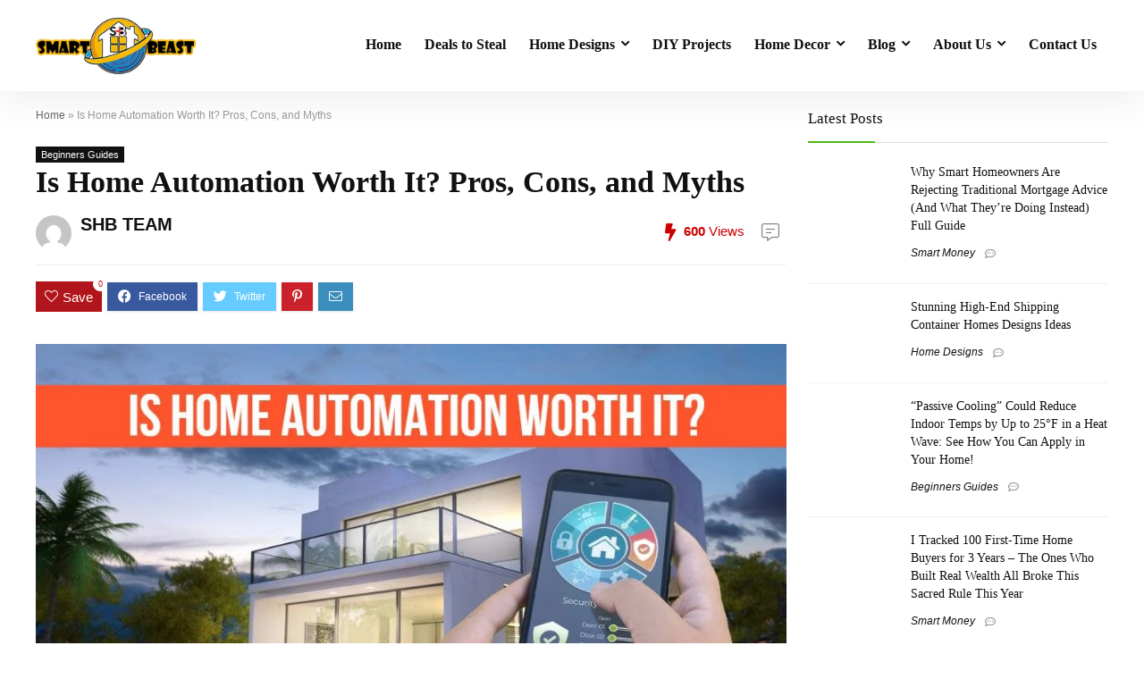

--- FILE ---
content_type: text/html; charset=UTF-8
request_url: https://smarthomebeast.com/is-home-automation-worth-it/
body_size: 33756
content:
<!DOCTYPE html><html lang="en-US" prefix="og: https://ogp.me/ns#"><head><script data-no-optimize="1">var litespeed_docref=sessionStorage.getItem("litespeed_docref");litespeed_docref&&(Object.defineProperty(document,"referrer",{get:function(){return litespeed_docref}}),sessionStorage.removeItem("litespeed_docref"));</script> <meta charset="UTF-8" /><meta name="viewport" content="width=device-width, initial-scale=1.0" /><link rel="profile" href="http://gmpg.org/xfn/11" /><link rel="pingback" href="https://smarthomebeast.com/xmlrpc.php" /><style>img:is([sizes="auto" i], [sizes^="auto," i]) { contain-intrinsic-size: 3000px 1500px }</style><title>Is Home Automation Worth It? Pros, Cons, and Myths - Smart Home Beast</title><meta name="description" content="This article should help you if you are unsure about whether to automate your home or not and wondering Is home automation worth it?"/><meta name="robots" content="follow, index, max-snippet:-1, max-video-preview:-1, max-image-preview:large"/><link rel="canonical" href="https://smarthomebeast.com/is-home-automation-worth-it/" /><meta property="og:locale" content="en_US" /><meta property="og:type" content="article" /><meta property="og:title" content="Is Home Automation Worth It? Pros, Cons, and Myths - Smart Home Beast" /><meta property="og:description" content="This article should help you if you are unsure about whether to automate your home or not and wondering Is home automation worth it?" /><meta property="og:url" content="https://smarthomebeast.com/is-home-automation-worth-it/" /><meta property="og:site_name" content="Smart Home Beast" /><meta property="article:section" content="Beginners Guides" /><meta property="og:updated_time" content="2022-04-17T03:07:34+00:00" /><meta property="og:image" content="https://smarthomebeast.com/wp-content/uploads/2022/04/Is-Home-Automation-Worth-It.jpg" /><meta property="og:image:secure_url" content="https://smarthomebeast.com/wp-content/uploads/2022/04/Is-Home-Automation-Worth-It.jpg" /><meta property="og:image:width" content="1024" /><meta property="og:image:height" content="683" /><meta property="og:image:alt" content="Is Home Automation Worth It" /><meta property="og:image:type" content="image/jpeg" /><meta property="article:published_time" content="2022-04-17T03:05:20+00:00" /><meta property="article:modified_time" content="2022-04-17T03:07:34+00:00" /><meta name="twitter:card" content="summary_large_image" /><meta name="twitter:title" content="Is Home Automation Worth It? Pros, Cons, and Myths - Smart Home Beast" /><meta name="twitter:description" content="This article should help you if you are unsure about whether to automate your home or not and wondering Is home automation worth it?" /><meta name="twitter:image" content="https://smarthomebeast.com/wp-content/uploads/2022/04/Is-Home-Automation-Worth-It.jpg" /><meta name="twitter:label1" content="Written by" /><meta name="twitter:data1" content="SHB TEAM" /><meta name="twitter:label2" content="Time to read" /><meta name="twitter:data2" content="10 minutes" /> <script type="application/ld+json" class="rank-math-schema">{"@context":"https://schema.org","@graph":[{"@type":["Person","Organization"],"@id":"https://smarthomebeast.com/#person","name":"Smart Home Beast","logo":{"@type":"ImageObject","@id":"https://smarthomebeast.com/#logo","url":"https://smarthomebeast.com/wp-content/uploads/2021/07/SMART-HOME-BEAST-WORD-LOGO.png","contentUrl":"https://smarthomebeast.com/wp-content/uploads/2021/07/SMART-HOME-BEAST-WORD-LOGO.png","caption":"Smart Home Beast","inLanguage":"en-US","width":"450","height":"180"},"image":{"@type":"ImageObject","@id":"https://smarthomebeast.com/#logo","url":"https://smarthomebeast.com/wp-content/uploads/2021/07/SMART-HOME-BEAST-WORD-LOGO.png","contentUrl":"https://smarthomebeast.com/wp-content/uploads/2021/07/SMART-HOME-BEAST-WORD-LOGO.png","caption":"Smart Home Beast","inLanguage":"en-US","width":"450","height":"180"}},{"@type":"WebSite","@id":"https://smarthomebeast.com/#website","url":"https://smarthomebeast.com","name":"Smart Home Beast","publisher":{"@id":"https://smarthomebeast.com/#person"},"inLanguage":"en-US"},{"@type":"ImageObject","@id":"https://smarthomebeast.com/wp-content/uploads/2022/04/Is-Home-Automation-Worth-It.jpg","url":"https://smarthomebeast.com/wp-content/uploads/2022/04/Is-Home-Automation-Worth-It.jpg","width":"1024","height":"683","caption":"Is Home Automation Worth It","inLanguage":"en-US"},{"@type":"BreadcrumbList","@id":"https://smarthomebeast.com/is-home-automation-worth-it/#breadcrumb","itemListElement":[{"@type":"ListItem","position":"1","item":{"@id":"https://smarthomebeast.com","name":"Home"}},{"@type":"ListItem","position":"2","item":{"@id":"https://smarthomebeast.com/is-home-automation-worth-it/","name":"Is Home Automation Worth It? Pros, Cons, and Myths"}}]},{"@type":"WebPage","@id":"https://smarthomebeast.com/is-home-automation-worth-it/#webpage","url":"https://smarthomebeast.com/is-home-automation-worth-it/","name":"Is Home Automation Worth It? Pros, Cons, and Myths - Smart Home Beast","datePublished":"2022-04-17T03:05:20+00:00","dateModified":"2022-04-17T03:07:34+00:00","isPartOf":{"@id":"https://smarthomebeast.com/#website"},"primaryImageOfPage":{"@id":"https://smarthomebeast.com/wp-content/uploads/2022/04/Is-Home-Automation-Worth-It.jpg"},"inLanguage":"en-US","breadcrumb":{"@id":"https://smarthomebeast.com/is-home-automation-worth-it/#breadcrumb"}},{"@type":"Person","@id":"https://smarthomebeast.com/is-home-automation-worth-it/#author","name":"SHB TEAM","image":{"@type":"ImageObject","@id":"https://smarthomebeast.com/wp-content/litespeed/avatar/ea0f879840d58d4f223bc94f3c83f053.jpg?ver=1769382465","url":"https://smarthomebeast.com/wp-content/litespeed/avatar/ea0f879840d58d4f223bc94f3c83f053.jpg?ver=1769382465","caption":"SHB TEAM","inLanguage":"en-US"},"sameAs":["https://smarthomebeast.com"]},{"@type":"BlogPosting","headline":"Is Home Automation Worth It? Pros, Cons, and Myths - Smart Home Beast","keywords":"Is Home Automation Worth It","datePublished":"2022-04-17T03:05:20+00:00","dateModified":"2022-04-17T03:07:34+00:00","author":{"@id":"https://smarthomebeast.com/is-home-automation-worth-it/#author","name":"SHB TEAM"},"publisher":{"@id":"https://smarthomebeast.com/#person"},"description":"This article should help you if you are unsure about whether to automate your home or not and wondering Is home automation worth it?","name":"Is Home Automation Worth It? Pros, Cons, and Myths - Smart Home Beast","@id":"https://smarthomebeast.com/is-home-automation-worth-it/#richSnippet","isPartOf":{"@id":"https://smarthomebeast.com/is-home-automation-worth-it/#webpage"},"image":{"@id":"https://smarthomebeast.com/wp-content/uploads/2022/04/Is-Home-Automation-Worth-It.jpg"},"inLanguage":"en-US","mainEntityOfPage":{"@id":"https://smarthomebeast.com/is-home-automation-worth-it/#webpage"}}]}</script> <link rel='dns-prefetch' href='//scripts.scriptwrapper.com' /><link rel='dns-prefetch' href='//www.googletagmanager.com' /><link rel='dns-prefetch' href='//fonts.googleapis.com' /><link rel="alternate" type="application/rss+xml" title="Smart Home Beast &raquo; Feed" href="https://smarthomebeast.com/feed/" /><link rel="alternate" type="application/rss+xml" title="Smart Home Beast &raquo; Comments Feed" href="https://smarthomebeast.com/comments/feed/" /><link data-optimized="2" rel="stylesheet" href="https://smarthomebeast.com/wp-content/litespeed/ucss/b39c05e082b90df8ec5443b8c53ec2f8.css?ver=a03c0" /><style id='global-styles-inline-css' type='text/css'>:root{--wp--preset--aspect-ratio--square: 1;--wp--preset--aspect-ratio--4-3: 4/3;--wp--preset--aspect-ratio--3-4: 3/4;--wp--preset--aspect-ratio--3-2: 3/2;--wp--preset--aspect-ratio--2-3: 2/3;--wp--preset--aspect-ratio--16-9: 16/9;--wp--preset--aspect-ratio--9-16: 9/16;--wp--preset--color--black: #000000;--wp--preset--color--cyan-bluish-gray: #abb8c3;--wp--preset--color--white: #ffffff;--wp--preset--color--pale-pink: #f78da7;--wp--preset--color--vivid-red: #cf2e2e;--wp--preset--color--luminous-vivid-orange: #ff6900;--wp--preset--color--luminous-vivid-amber: #fcb900;--wp--preset--color--light-green-cyan: #7bdcb5;--wp--preset--color--vivid-green-cyan: #00d084;--wp--preset--color--pale-cyan-blue: #8ed1fc;--wp--preset--color--vivid-cyan-blue: #0693e3;--wp--preset--color--vivid-purple: #9b51e0;--wp--preset--color--main: var(--rehub-main-color);--wp--preset--color--secondary: var(--rehub-sec-color);--wp--preset--color--buttonmain: var(--rehub-main-btn-bg);--wp--preset--color--cyan-grey: #abb8c3;--wp--preset--color--orange-light: #fcb900;--wp--preset--color--red: #cf2e2e;--wp--preset--color--red-bright: #f04057;--wp--preset--color--vivid-green: #00d084;--wp--preset--color--orange: #ff6900;--wp--preset--color--blue: #0693e3;--wp--preset--gradient--vivid-cyan-blue-to-vivid-purple: linear-gradient(135deg,rgba(6,147,227,1) 0%,rgb(155,81,224) 100%);--wp--preset--gradient--light-green-cyan-to-vivid-green-cyan: linear-gradient(135deg,rgb(122,220,180) 0%,rgb(0,208,130) 100%);--wp--preset--gradient--luminous-vivid-amber-to-luminous-vivid-orange: linear-gradient(135deg,rgba(252,185,0,1) 0%,rgba(255,105,0,1) 100%);--wp--preset--gradient--luminous-vivid-orange-to-vivid-red: linear-gradient(135deg,rgba(255,105,0,1) 0%,rgb(207,46,46) 100%);--wp--preset--gradient--very-light-gray-to-cyan-bluish-gray: linear-gradient(135deg,rgb(238,238,238) 0%,rgb(169,184,195) 100%);--wp--preset--gradient--cool-to-warm-spectrum: linear-gradient(135deg,rgb(74,234,220) 0%,rgb(151,120,209) 20%,rgb(207,42,186) 40%,rgb(238,44,130) 60%,rgb(251,105,98) 80%,rgb(254,248,76) 100%);--wp--preset--gradient--blush-light-purple: linear-gradient(135deg,rgb(255,206,236) 0%,rgb(152,150,240) 100%);--wp--preset--gradient--blush-bordeaux: linear-gradient(135deg,rgb(254,205,165) 0%,rgb(254,45,45) 50%,rgb(107,0,62) 100%);--wp--preset--gradient--luminous-dusk: linear-gradient(135deg,rgb(255,203,112) 0%,rgb(199,81,192) 50%,rgb(65,88,208) 100%);--wp--preset--gradient--pale-ocean: linear-gradient(135deg,rgb(255,245,203) 0%,rgb(182,227,212) 50%,rgb(51,167,181) 100%);--wp--preset--gradient--electric-grass: linear-gradient(135deg,rgb(202,248,128) 0%,rgb(113,206,126) 100%);--wp--preset--gradient--midnight: linear-gradient(135deg,rgb(2,3,129) 0%,rgb(40,116,252) 100%);--wp--preset--font-size--small: 13px;--wp--preset--font-size--medium: 20px;--wp--preset--font-size--large: 36px;--wp--preset--font-size--x-large: 42px;--wp--preset--font-family--system-font: -apple-system,BlinkMacSystemFont,"Segoe UI",Roboto,Oxygen-Sans,Ubuntu,Cantarell,"Helvetica Neue",sans-serif;--wp--preset--font-family--rh-nav-font: var(--rehub-nav-font,-apple-system,BlinkMacSystemFont,"Segoe UI",Roboto,Oxygen-Sans,Ubuntu,Cantarell,"Helvetica Neue",sans-serif);--wp--preset--font-family--rh-head-font: var(--rehub-head-font,-apple-system,BlinkMacSystemFont,"Segoe UI",Roboto,Oxygen-Sans,Ubuntu,Cantarell,"Helvetica Neue",sans-serif);--wp--preset--font-family--rh-btn-font: var(--rehub-btn-font,-apple-system,BlinkMacSystemFont,"Segoe UI",Roboto,Oxygen-Sans,Ubuntu,Cantarell,"Helvetica Neue",sans-serif);--wp--preset--font-family--rh-body-font: var(--rehub-body-font,-apple-system,BlinkMacSystemFont,"Segoe UI",Roboto,Oxygen-Sans,Ubuntu,Cantarell,"Helvetica Neue",sans-serif);--wp--preset--spacing--20: 0.44rem;--wp--preset--spacing--30: 0.67rem;--wp--preset--spacing--40: 1rem;--wp--preset--spacing--50: 1.5rem;--wp--preset--spacing--60: 2.25rem;--wp--preset--spacing--70: 3.38rem;--wp--preset--spacing--80: 5.06rem;--wp--preset--shadow--natural: 6px 6px 9px rgba(0, 0, 0, 0.2);--wp--preset--shadow--deep: 12px 12px 50px rgba(0, 0, 0, 0.4);--wp--preset--shadow--sharp: 6px 6px 0px rgba(0, 0, 0, 0.2);--wp--preset--shadow--outlined: 6px 6px 0px -3px rgba(255, 255, 255, 1), 6px 6px rgba(0, 0, 0, 1);--wp--preset--shadow--crisp: 6px 6px 0px rgba(0, 0, 0, 1);}:root { --wp--style--global--content-size: 760px;--wp--style--global--wide-size: 900px; }:where(body) { margin: 0; }.wp-site-blocks > .alignleft { float: left; margin-right: 2em; }.wp-site-blocks > .alignright { float: right; margin-left: 2em; }.wp-site-blocks > .aligncenter { justify-content: center; margin-left: auto; margin-right: auto; }:where(.is-layout-flex){gap: 0.5em;}:where(.is-layout-grid){gap: 0.5em;}.is-layout-flow > .alignleft{float: left;margin-inline-start: 0;margin-inline-end: 2em;}.is-layout-flow > .alignright{float: right;margin-inline-start: 2em;margin-inline-end: 0;}.is-layout-flow > .aligncenter{margin-left: auto !important;margin-right: auto !important;}.is-layout-constrained > .alignleft{float: left;margin-inline-start: 0;margin-inline-end: 2em;}.is-layout-constrained > .alignright{float: right;margin-inline-start: 2em;margin-inline-end: 0;}.is-layout-constrained > .aligncenter{margin-left: auto !important;margin-right: auto !important;}.is-layout-constrained > :where(:not(.alignleft):not(.alignright):not(.alignfull)){max-width: var(--wp--style--global--content-size);margin-left: auto !important;margin-right: auto !important;}.is-layout-constrained > .alignwide{max-width: var(--wp--style--global--wide-size);}body .is-layout-flex{display: flex;}.is-layout-flex{flex-wrap: wrap;align-items: center;}.is-layout-flex > :is(*, div){margin: 0;}body .is-layout-grid{display: grid;}.is-layout-grid > :is(*, div){margin: 0;}body{padding-top: 0px;padding-right: 0px;padding-bottom: 0px;padding-left: 0px;}a:where(:not(.wp-element-button)){color: var(--rehub-link-color, violet);text-decoration: none;}h1{font-size: 29px;line-height: 34px;margin-top: 10px;margin-bottom: 31px;}h2{font-size: 25px;line-height: 31px;margin-top: 10px;margin-bottom: 31px;}h3{font-size: 20px;line-height: 28px;margin-top: 10px;margin-bottom: 25px;}h4{font-size: 18px;line-height: 24px;margin-top: 10px;margin-bottom: 18px;}h5{font-size: 16px;line-height: 20px;margin-top: 10px;margin-bottom: 15px;}h6{font-size: 14px;line-height: 20px;margin-top: 0px;margin-bottom: 10px;}:root :where(.wp-element-button, .wp-block-button__link){background-color: #32373c;border-width: 0;color: #fff;font-family: inherit;font-size: inherit;line-height: inherit;padding: calc(0.667em + 2px) calc(1.333em + 2px);text-decoration: none;}.has-black-color{color: var(--wp--preset--color--black) !important;}.has-cyan-bluish-gray-color{color: var(--wp--preset--color--cyan-bluish-gray) !important;}.has-white-color{color: var(--wp--preset--color--white) !important;}.has-pale-pink-color{color: var(--wp--preset--color--pale-pink) !important;}.has-vivid-red-color{color: var(--wp--preset--color--vivid-red) !important;}.has-luminous-vivid-orange-color{color: var(--wp--preset--color--luminous-vivid-orange) !important;}.has-luminous-vivid-amber-color{color: var(--wp--preset--color--luminous-vivid-amber) !important;}.has-light-green-cyan-color{color: var(--wp--preset--color--light-green-cyan) !important;}.has-vivid-green-cyan-color{color: var(--wp--preset--color--vivid-green-cyan) !important;}.has-pale-cyan-blue-color{color: var(--wp--preset--color--pale-cyan-blue) !important;}.has-vivid-cyan-blue-color{color: var(--wp--preset--color--vivid-cyan-blue) !important;}.has-vivid-purple-color{color: var(--wp--preset--color--vivid-purple) !important;}.has-main-color{color: var(--wp--preset--color--main) !important;}.has-secondary-color{color: var(--wp--preset--color--secondary) !important;}.has-buttonmain-color{color: var(--wp--preset--color--buttonmain) !important;}.has-cyan-grey-color{color: var(--wp--preset--color--cyan-grey) !important;}.has-orange-light-color{color: var(--wp--preset--color--orange-light) !important;}.has-red-color{color: var(--wp--preset--color--red) !important;}.has-red-bright-color{color: var(--wp--preset--color--red-bright) !important;}.has-vivid-green-color{color: var(--wp--preset--color--vivid-green) !important;}.has-orange-color{color: var(--wp--preset--color--orange) !important;}.has-blue-color{color: var(--wp--preset--color--blue) !important;}.has-black-background-color{background-color: var(--wp--preset--color--black) !important;}.has-cyan-bluish-gray-background-color{background-color: var(--wp--preset--color--cyan-bluish-gray) !important;}.has-white-background-color{background-color: var(--wp--preset--color--white) !important;}.has-pale-pink-background-color{background-color: var(--wp--preset--color--pale-pink) !important;}.has-vivid-red-background-color{background-color: var(--wp--preset--color--vivid-red) !important;}.has-luminous-vivid-orange-background-color{background-color: var(--wp--preset--color--luminous-vivid-orange) !important;}.has-luminous-vivid-amber-background-color{background-color: var(--wp--preset--color--luminous-vivid-amber) !important;}.has-light-green-cyan-background-color{background-color: var(--wp--preset--color--light-green-cyan) !important;}.has-vivid-green-cyan-background-color{background-color: var(--wp--preset--color--vivid-green-cyan) !important;}.has-pale-cyan-blue-background-color{background-color: var(--wp--preset--color--pale-cyan-blue) !important;}.has-vivid-cyan-blue-background-color{background-color: var(--wp--preset--color--vivid-cyan-blue) !important;}.has-vivid-purple-background-color{background-color: var(--wp--preset--color--vivid-purple) !important;}.has-main-background-color{background-color: var(--wp--preset--color--main) !important;}.has-secondary-background-color{background-color: var(--wp--preset--color--secondary) !important;}.has-buttonmain-background-color{background-color: var(--wp--preset--color--buttonmain) !important;}.has-cyan-grey-background-color{background-color: var(--wp--preset--color--cyan-grey) !important;}.has-orange-light-background-color{background-color: var(--wp--preset--color--orange-light) !important;}.has-red-background-color{background-color: var(--wp--preset--color--red) !important;}.has-red-bright-background-color{background-color: var(--wp--preset--color--red-bright) !important;}.has-vivid-green-background-color{background-color: var(--wp--preset--color--vivid-green) !important;}.has-orange-background-color{background-color: var(--wp--preset--color--orange) !important;}.has-blue-background-color{background-color: var(--wp--preset--color--blue) !important;}.has-black-border-color{border-color: var(--wp--preset--color--black) !important;}.has-cyan-bluish-gray-border-color{border-color: var(--wp--preset--color--cyan-bluish-gray) !important;}.has-white-border-color{border-color: var(--wp--preset--color--white) !important;}.has-pale-pink-border-color{border-color: var(--wp--preset--color--pale-pink) !important;}.has-vivid-red-border-color{border-color: var(--wp--preset--color--vivid-red) !important;}.has-luminous-vivid-orange-border-color{border-color: var(--wp--preset--color--luminous-vivid-orange) !important;}.has-luminous-vivid-amber-border-color{border-color: var(--wp--preset--color--luminous-vivid-amber) !important;}.has-light-green-cyan-border-color{border-color: var(--wp--preset--color--light-green-cyan) !important;}.has-vivid-green-cyan-border-color{border-color: var(--wp--preset--color--vivid-green-cyan) !important;}.has-pale-cyan-blue-border-color{border-color: var(--wp--preset--color--pale-cyan-blue) !important;}.has-vivid-cyan-blue-border-color{border-color: var(--wp--preset--color--vivid-cyan-blue) !important;}.has-vivid-purple-border-color{border-color: var(--wp--preset--color--vivid-purple) !important;}.has-main-border-color{border-color: var(--wp--preset--color--main) !important;}.has-secondary-border-color{border-color: var(--wp--preset--color--secondary) !important;}.has-buttonmain-border-color{border-color: var(--wp--preset--color--buttonmain) !important;}.has-cyan-grey-border-color{border-color: var(--wp--preset--color--cyan-grey) !important;}.has-orange-light-border-color{border-color: var(--wp--preset--color--orange-light) !important;}.has-red-border-color{border-color: var(--wp--preset--color--red) !important;}.has-red-bright-border-color{border-color: var(--wp--preset--color--red-bright) !important;}.has-vivid-green-border-color{border-color: var(--wp--preset--color--vivid-green) !important;}.has-orange-border-color{border-color: var(--wp--preset--color--orange) !important;}.has-blue-border-color{border-color: var(--wp--preset--color--blue) !important;}.has-vivid-cyan-blue-to-vivid-purple-gradient-background{background: var(--wp--preset--gradient--vivid-cyan-blue-to-vivid-purple) !important;}.has-light-green-cyan-to-vivid-green-cyan-gradient-background{background: var(--wp--preset--gradient--light-green-cyan-to-vivid-green-cyan) !important;}.has-luminous-vivid-amber-to-luminous-vivid-orange-gradient-background{background: var(--wp--preset--gradient--luminous-vivid-amber-to-luminous-vivid-orange) !important;}.has-luminous-vivid-orange-to-vivid-red-gradient-background{background: var(--wp--preset--gradient--luminous-vivid-orange-to-vivid-red) !important;}.has-very-light-gray-to-cyan-bluish-gray-gradient-background{background: var(--wp--preset--gradient--very-light-gray-to-cyan-bluish-gray) !important;}.has-cool-to-warm-spectrum-gradient-background{background: var(--wp--preset--gradient--cool-to-warm-spectrum) !important;}.has-blush-light-purple-gradient-background{background: var(--wp--preset--gradient--blush-light-purple) !important;}.has-blush-bordeaux-gradient-background{background: var(--wp--preset--gradient--blush-bordeaux) !important;}.has-luminous-dusk-gradient-background{background: var(--wp--preset--gradient--luminous-dusk) !important;}.has-pale-ocean-gradient-background{background: var(--wp--preset--gradient--pale-ocean) !important;}.has-electric-grass-gradient-background{background: var(--wp--preset--gradient--electric-grass) !important;}.has-midnight-gradient-background{background: var(--wp--preset--gradient--midnight) !important;}.has-small-font-size{font-size: var(--wp--preset--font-size--small) !important;}.has-medium-font-size{font-size: var(--wp--preset--font-size--medium) !important;}.has-large-font-size{font-size: var(--wp--preset--font-size--large) !important;}.has-x-large-font-size{font-size: var(--wp--preset--font-size--x-large) !important;}.has-system-font-font-family{font-family: var(--wp--preset--font-family--system-font) !important;}.has-rh-nav-font-font-family{font-family: var(--wp--preset--font-family--rh-nav-font) !important;}.has-rh-head-font-font-family{font-family: var(--wp--preset--font-family--rh-head-font) !important;}.has-rh-btn-font-font-family{font-family: var(--wp--preset--font-family--rh-btn-font) !important;}.has-rh-body-font-font-family{font-family: var(--wp--preset--font-family--rh-body-font) !important;}
:where(.wp-block-post-template.is-layout-flex){gap: 1.25em;}:where(.wp-block-post-template.is-layout-grid){gap: 1.25em;}
:where(.wp-block-columns.is-layout-flex){gap: 2em;}:where(.wp-block-columns.is-layout-grid){gap: 2em;}
:root :where(.wp-block-pullquote){font-size: 1.5em;line-height: 1.6;}
:root :where(.wp-block-post-title){margin-top: 4px;margin-right: 0;margin-bottom: 15px;margin-left: 0;}
:root :where(.wp-block-image){margin-top: 0px;margin-bottom: 31px;}
:root :where(.wp-block-media-text){margin-top: 0px;margin-bottom: 31px;}
:root :where(.wp-block-post-content){font-size: 16px;line-height: 28px;}</style> <script type="litespeed/javascript" data-src="https://smarthomebeast.com/wp-includes/js/jquery/jquery.min.js" id="jquery-core-js"></script> <script id="rehub-postview-js-extra" type="litespeed/javascript">var postviewvar={"rhpost_ajax_url":"https:\/\/smarthomebeast.com\/wp-content\/plugins\/rehub-framework\/includes\/rehub_ajax.php","post_id":"5306"}</script> <script type="text/javascript" async="async" fetchpriority="high" data-noptimize="1" data-cfasync="false" src="https://scripts.scriptwrapper.com/tags/aa62c383-7924-4f52-b0df-5ba70abf5904.js" id="mv-script-wrapper-js"></script> 
 <script type="litespeed/javascript" data-src="https://www.googletagmanager.com/gtag/js?id=G-LL3KHVG421" id="google_gtagjs-js"></script> <script id="google_gtagjs-js-after" type="litespeed/javascript">window.dataLayer=window.dataLayer||[];function gtag(){dataLayer.push(arguments)}
gtag("set","linker",{"domains":["smarthomebeast.com"]});gtag("js",new Date());gtag("set","developer_id.dZTNiMT",!0);gtag("config","G-LL3KHVG421")</script> <link rel="https://api.w.org/" href="https://smarthomebeast.com/wp-json/" /><link rel="alternate" title="JSON" type="application/json" href="https://smarthomebeast.com/wp-json/wp/v2/posts/5306" /><link rel="EditURI" type="application/rsd+xml" title="RSD" href="https://smarthomebeast.com/xmlrpc.php?rsd" /><meta name="generator" content="WordPress 6.7.4" /><link rel='shortlink' href='https://smarthomebeast.com/?p=5306' /><link rel="alternate" title="oEmbed (JSON)" type="application/json+oembed" href="https://smarthomebeast.com/wp-json/oembed/1.0/embed?url=https%3A%2F%2Fsmarthomebeast.com%2Fis-home-automation-worth-it%2F" /><link rel="alternate" title="oEmbed (XML)" type="text/xml+oembed" href="https://smarthomebeast.com/wp-json/oembed/1.0/embed?url=https%3A%2F%2Fsmarthomebeast.com%2Fis-home-automation-worth-it%2F&#038;format=xml" /><meta name="cdp-version" content="1.5.0" /><meta name="generator" content="Site Kit by Google 1.171.0" /><link rel="preload" href="https://smarthomebeast.com/wp-content/themes/rehub-theme/fonts/rhicons.woff2?3oibrk" as="font" type="font/woff2" crossorigin="crossorigin"><style type="text/css">.logo_section_wrap{box-shadow:0 15px 30px 0 rgba(119,123,146,0.1)}nav.top_menu > ul > li,.main-nav.dark_style nav.top_menu>ul>li{border:none;}.dl-menuwrapper li a,nav.top_menu > ul > li > a,#re_menu_near_logo li,#re_menu_near_logo li{font-family:"Poppins",trebuchet ms !important;font-weight:700;font-style:normal;}:root{--rehub-nav-font:Poppins;}.rehub_feat_block div.offer_title,.rh_wrapper_video_playlist .rh_video_title_and_time .rh_video_title,.main_slider .flex-overlay h2,.related_articles ul li > a,h1,h2,h3,h4,h5,h6,.widget .title,.title h1,.title h5,.related_articles .related_title,#comments .title_comments,.commentlist .comment-author .fn,.commentlist .comment-author .fn a,.rate_bar_wrap .review-top .review-text span.review-header,.wpsm-numbox.wpsm-style6 span.num,.wpsm-numbox.wpsm-style5 span.num,.rehub-main-font,.logo .textlogo,.wp-block-quote.is-style-large,.comment-respond h3,.related_articles .related_title,.re_title_inmodal{font-family:"Poppins",trebuchet ms;font-style:normal;}.main_slider .flex-overlay h2,h1,h2,h3,h4,h5,h6,.title h1,.title h5,.comment-respond h3{font-weight:700;}:root{--rehub-head-font:Poppins;}.sidebar,.rehub-body-font,body{font-family:"Poppins",arial !important;font-weight:500;font-style:normal;}:root{--rehub-body-font:Poppins;}.post,body .post-readopt .post-inner,body .post-readopt:not(.main-side),body .post-readopt .post,.post p{font-size:20px;line-height:28px;} .widget .title:after{border-bottom:2px solid #4dbc15;}.rehub-main-color-border,nav.top_menu > ul > li.vertical-menu.border-main-color .sub-menu,.rh-main-bg-hover:hover,.wp-block-quote,ul.def_btn_link_tabs li.active a,.wp-block-pullquote{border-color:#4dbc15;}.wpsm_promobox.rehub_promobox{border-left-color:#4dbc15!important;}.color_link{color:#4dbc15 !important;}.featured_slider:hover .score,.top_chart_controls .controls:hover,article.post .wpsm_toplist_heading:before{border-color:#4dbc15;}.btn_more:hover,.tw-pagination .current{border:1px solid #4dbc15;color:#fff}.rehub_woo_review .rehub_woo_tabs_menu li.current{border-top:3px solid #4dbc15;}.gallery-pics .gp-overlay{box-shadow:0 0 0 4px #4dbc15 inset;}.post .rehub_woo_tabs_menu li.current,.woocommerce div.product .woocommerce-tabs ul.tabs li.active{border-top:2px solid #4dbc15;}.rething_item a.cat{border-bottom-color:#4dbc15}nav.top_menu ul li ul.sub-menu{border-bottom:2px solid #4dbc15;}.widget.deal_daywoo,.elementor-widget-wpsm_woofeatured .deal_daywoo{border:3px solid #4dbc15;padding:20px;background:#fff;}.deal_daywoo .wpsm-bar-bar{background-color:#4dbc15 !important} #buddypress div.item-list-tabs ul li.selected a span,#buddypress div.item-list-tabs ul li.current a span,#buddypress div.item-list-tabs ul li a span,.user-profile-div .user-menu-tab > li.active > a,.user-profile-div .user-menu-tab > li.active > a:focus,.user-profile-div .user-menu-tab > li.active > a:hover,.news_in_thumb:hover a.rh-label-string,.news_out_thumb:hover a.rh-label-string,.col-feat-grid:hover a.rh-label-string,.carousel-style-deal .re_carousel .controls,.re_carousel .controls:hover,.openedprevnext .postNavigation .postnavprev,.postNavigation .postnavprev:hover,.top_chart_pagination a.selected,.flex-control-paging li a.flex-active,.flex-control-paging li a:hover,.btn_more:hover,body .tabs-menu li:hover,body .tabs-menu li.current,.featured_slider:hover .score,#bbp_user_edit_submit,.bbp-topic-pagination a,.bbp-topic-pagination a,.custom-checkbox label.checked:after,.slider_post .caption,ul.postpagination li.active a,ul.postpagination li:hover a,ul.postpagination li a:focus,.top_theme h5 strong,.re_carousel .text:after,#topcontrol:hover,.main_slider .flex-overlay:hover a.read-more,.rehub_chimp #mc_embed_signup input#mc-embedded-subscribe,#rank_1.rank_count,#toplistmenu > ul li:before,.rehub_chimp:before,.wpsm-members > strong:first-child,.r_catbox_btn,.wpcf7 .wpcf7-submit,.wpsm_pretty_hover li:hover,.wpsm_pretty_hover li.current,.rehub-main-color-bg,.togglegreedybtn:after,.rh-bg-hover-color:hover a.rh-label-string,.rh-main-bg-hover:hover,.rh_wrapper_video_playlist .rh_video_currently_playing,.rh_wrapper_video_playlist .rh_video_currently_playing.rh_click_video:hover,.rtmedia-list-item .rtmedia-album-media-count,.tw-pagination .current,.dokan-dashboard .dokan-dash-sidebar ul.dokan-dashboard-menu li.active,.dokan-dashboard .dokan-dash-sidebar ul.dokan-dashboard-menu li:hover,.dokan-dashboard .dokan-dash-sidebar ul.dokan-dashboard-menu li.dokan-common-links a:hover,#ywqa-submit-question,.woocommerce .widget_price_filter .ui-slider .ui-slider-range,.rh-hov-bor-line > a:after,nav.top_menu > ul:not(.off-canvas) > li > a:after,.rh-border-line:after,.wpsm-table.wpsm-table-main-color table tr th,.rh-hov-bg-main-slide:before,.rh-hov-bg-main-slidecol .col_item:before,.mvx-tablink.active::before{background:#4dbc15;}@media (max-width:767px){.postNavigation .postnavprev{background:#4dbc15;}}.rh-main-bg-hover:hover,.rh-main-bg-hover:hover .whitehovered,.user-profile-div .user-menu-tab > li.active > a{color:#fff !important} a,.carousel-style-deal .deal-item .priced_block .price_count ins,nav.top_menu ul li.menu-item-has-children ul li.menu-item-has-children > a:before,.top_chart_controls .controls:hover,.flexslider .fa-pulse,.footer-bottom .widget .f_menu li a:hover,.comment_form h3 a,.bbp-body li.bbp-forum-info > a:hover,.bbp-body li.bbp-topic-title > a:hover,#subscription-toggle a:before,#favorite-toggle a:before,.aff_offer_links .aff_name a,.rh-deal-price,.commentlist .comment-content small a,.related_articles .title_cat_related a,article em.emph,.campare_table table.one td strong.red,.sidebar .tabs-item .detail p a,.footer-bottom .widget .title span,footer p a,.welcome-frase strong,article.post .wpsm_toplist_heading:before,.post a.color_link,.categoriesbox:hover h3 a:after,.bbp-body li.bbp-forum-info > a,.bbp-body li.bbp-topic-title > a,.widget .title i,.woocommerce-MyAccount-navigation ul li.is-active a,.category-vendormenu li.current a,.deal_daywoo .title,.rehub-main-color,.wpsm_pretty_colored ul li.current a,.wpsm_pretty_colored ul li.current,.rh-heading-hover-color:hover h2 a,.rh-heading-hover-color:hover h3 a,.rh-heading-hover-color:hover h4 a,.rh-heading-hover-color:hover h5 a,.rh-heading-hover-color:hover h3,.rh-heading-hover-color:hover h2,.rh-heading-hover-color:hover h4,.rh-heading-hover-color:hover h5,.rh-heading-hover-color:hover .rh-heading-hover-item a,.rh-heading-icon:before,.widget_layered_nav ul li.chosen a:before,.wp-block-quote.is-style-large p,ul.page-numbers li span.current,ul.page-numbers li a:hover,ul.page-numbers li.active a,.page-link > span:not(.page-link-title),blockquote:not(.wp-block-quote) p,span.re_filtersort_btn:hover,span.active.re_filtersort_btn,.deal_daywoo .price,div.sortingloading:after{color:#4dbc15;}a{color:#dd2727;} .page-link > span:not(.page-link-title),.widget.widget_affegg_widget .title,.widget.top_offers .title,.widget.cegg_widget_products .title,header .header_first_style .search form.search-form [type="submit"],header .header_eight_style .search form.search-form [type="submit"],.filter_home_pick span.active,.filter_home_pick span:hover,.filter_product_pick span.active,.filter_product_pick span:hover,.rh_tab_links a.active,.rh_tab_links a:hover,.wcv-navigation ul.menu li.active,.wcv-navigation ul.menu li:hover a,form.search-form [type="submit"],.rehub-sec-color-bg,input#ywqa-submit-question,input#ywqa-send-answer,.woocommerce button.button.alt,.tabsajax span.active.re_filtersort_btn,.wpsm-table.wpsm-table-sec-color table tr th,.rh-slider-arrow,.rh-hov-bg-sec-slide:before,.rh-hov-bg-sec-slidecol .col_item:before{background:#000000 !important;color:#fff !important;outline:0}.widget.widget_affegg_widget .title:after,.widget.top_offers .title:after,.widget.cegg_widget_products .title:after{border-top-color:#000000 !important;}.page-link > span:not(.page-link-title){border:1px solid #000000;}.page-link > span:not(.page-link-title),.header_first_style .search form.search-form [type="submit"] i{color:#fff !important;}.rh_tab_links a.active,.rh_tab_links a:hover,.rehub-sec-color-border,nav.top_menu > ul > li.vertical-menu.border-sec-color > .sub-menu,body .rh-slider-thumbs-item--active{border-color:#000000}.rh_wrapper_video_playlist .rh_video_currently_playing,.rh_wrapper_video_playlist .rh_video_currently_playing.rh_click_video:hover{background-color:#000000;box-shadow:1200px 0 0 #000000 inset;}.rehub-sec-color{color:#000000} form.search-form input[type="text"]{border-radius:4px}.news .priced_block .price_count,.blog_string .priced_block .price_count,.main_slider .price_count{margin-right:5px}.right_aff .priced_block .btn_offer_block,.right_aff .priced_block .price_count{border-radius:0 !important}form.search-form.product-search-form input[type="text"]{border-radius:4px 0 0 4px;}form.search-form [type="submit"]{border-radius:0 4px 4px 0;}.rtl form.search-form.product-search-form input[type="text"]{border-radius:0 4px 4px 0;}.rtl form.search-form [type="submit"]{border-radius:4px 0 0 4px;}.price_count,.rehub_offer_coupon,#buddypress .dir-search input[type=text],.gmw-form-wrapper input[type=text],.gmw-form-wrapper select,#buddypress a.button,.btn_more,#main_header .wpsm-button,#rh-header-cover-image .wpsm-button,#wcvendor_image_bg .wpsm-button,input[type="text"],textarea,input[type="tel"],input[type="password"],input[type="email"],input[type="url"],input[type="number"],.def_btn,input[type="submit"],input[type="button"],input[type="reset"],.rh_offer_list .offer_thumb .deal_img_wrap,.grid_onsale,.rehub-main-smooth,.re_filter_instore span.re_filtersort_btn:hover,.re_filter_instore span.active.re_filtersort_btn,#buddypress .standard-form input[type=text],#buddypress .standard-form textarea,.blacklabelprice{border-radius:4px}.news-community,.woocommerce .products.grid_woo .product,.rehub_chimp #mc_embed_signup input.email,#mc_embed_signup input#mc-embedded-subscribe,.rh_offer_list,.woo-tax-logo,#buddypress div.item-list-tabs ul li a,#buddypress form#whats-new-form,#buddypress div#invite-list,#buddypress #send-reply div.message-box,.rehub-sec-smooth,.rate-bar-bar,.rate-bar,#wcfm-main-contentainer #wcfm-content,.wcfm_welcomebox_header{border-radius:5px}#rhSplashSearch form.search-form input[type="text"],#rhSplashSearch form.search-form [type="submit"]{border-radius:0 !important} .woocommerce .woo-button-area .masked_coupon,.woocommerce a.woo_loop_btn,.woocommerce .button.checkout,.woocommerce input.button.alt,.woocommerce a.add_to_cart_button:not(.flat-woo-btn),.woocommerce-page a.add_to_cart_button:not(.flat-woo-btn),.woocommerce .single_add_to_cart_button,.woocommerce div.product form.cart .button,.woocommerce .checkout-button.button,.priced_block .btn_offer_block,.priced_block .button,.rh-deal-compact-btn,input.mdf_button,#buddypress input[type="submit"],#buddypress input[type="button"],#buddypress input[type="reset"],#buddypress button.submit,.wpsm-button.rehub_main_btn,.wcv-grid a.button,input.gmw-submit,#ws-plugin--s2member-profile-submit,#rtmedia_create_new_album,input[type="submit"].dokan-btn-theme,a.dokan-btn-theme,.dokan-btn-theme,#wcfm_membership_container a.wcfm_submit_button,.woocommerce button.button,.rehub-main-btn-bg,.woocommerce #payment #place_order,.wc-block-grid__product-add-to-cart.wp-block-button .wp-block-button__link{background:none #7635f3 !important;color:#ffffff !important;fill:#ffffff !important;border:none !important;text-decoration:none !important;outline:0;box-shadow:-1px 6px 19px rgba(118,53,243,0.2) !important;border-radius:4px !important;}.rehub-main-btn-bg > a{color:#ffffff !important;}.woocommerce a.woo_loop_btn:hover,.woocommerce .button.checkout:hover,.woocommerce input.button.alt:hover,.woocommerce a.add_to_cart_button:not(.flat-woo-btn):hover,.woocommerce-page a.add_to_cart_button:not(.flat-woo-btn):hover,.woocommerce a.single_add_to_cart_button:hover,.woocommerce-page a.single_add_to_cart_button:hover,.woocommerce div.product form.cart .button:hover,.woocommerce-page div.product form.cart .button:hover,.woocommerce .checkout-button.button:hover,.priced_block .btn_offer_block:hover,.wpsm-button.rehub_main_btn:hover,#buddypress input[type="submit"]:hover,#buddypress input[type="button"]:hover,#buddypress input[type="reset"]:hover,#buddypress button.submit:hover,.small_post .btn:hover,.ap-pro-form-field-wrapper input[type="submit"]:hover,.wcv-grid a.button:hover,#ws-plugin--s2member-profile-submit:hover,.rething_button .btn_more:hover,#wcfm_membership_container a.wcfm_submit_button:hover,.woocommerce #payment #place_order:hover,.woocommerce button.button:hover,.rehub-main-btn-bg:hover,.rehub-main-btn-bg:hover > a,.wc-block-grid__product-add-to-cart.wp-block-button .wp-block-button__link:hover{background:none #7635f3 !important;color:#ffffff !important;border-color:transparent;box-shadow:-1px 6px 13px rgba(118,53,243,0.4) !important;}.rehub_offer_coupon:hover{border:1px dashed #7635f3;}.rehub_offer_coupon:hover i.far,.rehub_offer_coupon:hover i.fal,.rehub_offer_coupon:hover i.fas{color:#7635f3}.re_thing_btn .rehub_offer_coupon.not_masked_coupon:hover{color:#7635f3 !important}.woocommerce a.woo_loop_btn:active,.woocommerce .button.checkout:active,.woocommerce .button.alt:active,.woocommerce a.add_to_cart_button:not(.flat-woo-btn):active,.woocommerce-page a.add_to_cart_button:not(.flat-woo-btn):active,.woocommerce a.single_add_to_cart_button:active,.woocommerce-page a.single_add_to_cart_button:active,.woocommerce div.product form.cart .button:active,.woocommerce-page div.product form.cart .button:active,.woocommerce .checkout-button.button:active,.wpsm-button.rehub_main_btn:active,#buddypress input[type="submit"]:active,#buddypress input[type="button"]:active,#buddypress input[type="reset"]:active,#buddypress button.submit:active,.ap-pro-form-field-wrapper input[type="submit"]:active,.wcv-grid a.button:active,#ws-plugin--s2member-profile-submit:active,.woocommerce #payment #place_order:active,input[type="submit"].dokan-btn-theme:active,a.dokan-btn-theme:active,.dokan-btn-theme:active,.woocommerce button.button:active,.rehub-main-btn-bg:active,.wc-block-grid__product-add-to-cart.wp-block-button .wp-block-button__link:active{background:none #7635f3 !important;box-shadow:0 1px 0 #999 !important;top:2px;color:#ffffff !important;}.rehub_btn_color,.rehub_chimp_flat #mc_embed_signup input#mc-embedded-subscribe{background-color:#7635f3;border:1px solid #7635f3;color:#ffffff;text-shadow:none}.rehub_btn_color:hover{color:#ffffff;background-color:#7635f3;border:1px solid #7635f3;}.rething_button .btn_more{border:1px solid #7635f3;color:#7635f3;}.rething_button .priced_block.block_btnblock .price_count{color:#7635f3;font-weight:normal;}.widget_merchant_list .buttons_col{background-color:#7635f3 !important;}.widget_merchant_list .buttons_col a{color:#ffffff !important;}.rehub-svg-btn-fill svg{fill:#7635f3;}.rehub-svg-btn-stroke svg{stroke:#7635f3;}@media (max-width:767px){#float-panel-woo-area{border-top:1px solid #7635f3}}:root{--rehub-main-color:#4dbc15;--rehub-sec-color:#000000;--rehub-main-btn-bg:#7635f3;--rehub-link-color:#dd2727;}</style><link rel="icon" href="https://smarthomebeast.com/wp-content/uploads/2021/07/cropped-Smart-HOME-BEAST-LOGO-1-32x32.png" sizes="32x32" /><link rel="icon" href="https://smarthomebeast.com/wp-content/uploads/2021/07/cropped-Smart-HOME-BEAST-LOGO-1-192x192.png" sizes="192x192" /><link rel="apple-touch-icon" href="https://smarthomebeast.com/wp-content/uploads/2021/07/cropped-Smart-HOME-BEAST-LOGO-1-180x180.png" /><meta name="msapplication-TileImage" content="https://smarthomebeast.com/wp-content/uploads/2021/07/cropped-Smart-HOME-BEAST-LOGO-1-270x270.png" /></head><body class="post-template-default single single-post postid-5306 single-format-standard wp-custom-logo wp-embed-responsive gspbody gspb-bodyfront noinnerpadding grow-content-body"><div class="rh-outer-wrap"><div id="top_ankor"></div><header id="main_header" class="white_style width-100p position-relative"><div class="header_wrap"><div class="rh-stickme header_five_style logo_section_wrap header_one_row"><div class="rh-container tabletblockdisplay mb0 disabletabletpadding"><div class="logo-section rh-flex-center-align tabletblockdisplay disabletabletpadding mb0"><div class="logo hideontablet">
<a href="https://smarthomebeast.com" class="logo_image"><img data-lazyloaded="1" src="[data-uri]" data-src="http://smarthomebeast.com/wp-content/uploads/2021/07/SMART-HOME-BEAST-WORD-LOGO.png.webp" alt="Smart Home Beast" height="180" width="180" /></a></div><div class="main-nav mob-logo-enabled rh-flex-right-align  white_style"><nav class="top_menu"><ul id="menu-main-menu" class="menu"><li id="menu-item-4841" class="menu-item menu-item-type-post_type menu-item-object-page menu-item-home"><a href="https://smarthomebeast.com/">Home</a></li><li id="menu-item-9581" class="menu-item menu-item-type-taxonomy menu-item-object-category"><a href="https://smarthomebeast.com/deals-to-steal/">Deals to Steal</a></li><li id="menu-item-9582" class="menu-item menu-item-type-taxonomy menu-item-object-category menu-item-has-children"><a href="https://smarthomebeast.com/home-designs/">Home Designs</a><ul class="sub-menu"><li id="menu-item-5924" class="menu-item menu-item-type-taxonomy menu-item-object-category"><a href="https://smarthomebeast.com/interior-design/">Interior Design</a></li><li id="menu-item-5925" class="menu-item menu-item-type-taxonomy menu-item-object-category"><a href="https://smarthomebeast.com/outdoor-designs/">Outdoor Designs</a></li></ul></li><li id="menu-item-5921" class="menu-item menu-item-type-taxonomy menu-item-object-category"><a href="https://smarthomebeast.com/diy-projects/">DIY Projects</a></li><li id="menu-item-5922" class="menu-item menu-item-type-taxonomy menu-item-object-category menu-item-has-children"><a href="https://smarthomebeast.com/home-decor/">Home Decor</a><ul class="sub-menu"><li id="menu-item-5923" class="menu-item menu-item-type-taxonomy menu-item-object-category"><a href="https://smarthomebeast.com/home-organization/">Home Organization</a></li></ul></li><li id="menu-item-4959" class="menu-item menu-item-type-post_type menu-item-object-page current_page_parent menu-item-has-children"><a href="https://smarthomebeast.com/blog/">Blog</a><ul class="sub-menu"><li id="menu-item-5101" class="menu-item menu-item-type-taxonomy menu-item-object-category"><a href="https://smarthomebeast.com/reviews/">Reviews</a></li><li id="menu-item-4839" class="menu-item menu-item-type-taxonomy menu-item-object-category current-post-ancestor current-menu-parent current-post-parent"><a href="https://smarthomebeast.com/beginners-guides/">Beginners Guides</a></li><li id="menu-item-4840" class="menu-item menu-item-type-taxonomy menu-item-object-category"><a href="https://smarthomebeast.com/how-to/">How-To Guides</a></li></ul></li><li id="menu-item-4842" class="menu-item menu-item-type-post_type menu-item-object-page menu-item-has-children"><a href="https://smarthomebeast.com/about-us/">About Us</a><ul class="sub-menu"><li id="menu-item-5779" class="menu-item menu-item-type-post_type menu-item-object-page"><a href="https://smarthomebeast.com/privacy-policy/">Privacy Policy</a></li></ul></li><li id="menu-item-4865" class="menu-item menu-item-type-post_type menu-item-object-page"><a href="https://smarthomebeast.com/contact-us/">Contact Us</a></li></ul></nav><div class="responsive_nav_wrap rh_mobile_menu"><div id="dl-menu" class="dl-menuwrapper rh-flex-center-align">
<button id="dl-trigger" class="dl-trigger" aria-label="Menu">
<svg viewBox="0 0 32 32" xmlns="http://www.w3.org/2000/svg">
<g>
<line stroke-linecap="round" id="rhlinemenu_1" y2="7" x2="29" y1="7" x1="3"/>
<line stroke-linecap="round" id="rhlinemenu_2" y2="16" x2="18" y1="16" x1="3"/>
<line stroke-linecap="round" id="rhlinemenu_3" y2="25" x2="26" y1="25" x1="3"/>
</g>
</svg>
</button><div id="mobile-menu-icons" class="rh-flex-center-align rh-flex-right-align">
<button class='icon-search-onclick' aria-label='Search'><i class='rhicon rhi-search'></i></button></div></div></div></div><div class="header-actions-logo"><div class="rh-flex-center-align"></div></div></div></div></div></div></header><div class="rh-container"><div class="rh-content-wrap clearfix"><div class="main-side single clearfix"><div class="rh-post-wrapper"><article class="post-inner post post-5306 type-post status-publish format-standard has-post-thumbnail hentry category-beginners-guides grow-content-main" id="post-5306"><div class="rh_post_layout_metabig"><div class="title_single_area mb15"><div class="breadcrumb"><a href="https://smarthomebeast.com">Home</a><span class="separator"> &raquo; </span><span class="last">Is Home Automation Worth It? Pros, Cons, and Myths</span></div><div class="rh-cat-list-title"><a class="rh-cat-label-title rh-cat-28" href="https://smarthomebeast.com/beginners-guides/" title="View all posts in Beginners Guides">Beginners Guides</a></div><h1>Is Home Automation Worth It? Pros, Cons, and Myths</h1><div class="meta post-meta-big flowhidden mb15 pb15 greycolor border-grey-bottom"><div class="floatleft mr15 rtlml15">
<a href="https://smarthomebeast.com/author/kashifsmarthome/" class="floatleft mr10 rtlml10">
<img data-lazyloaded="1" src="[data-uri]" alt='SHB TEAM' data-src='https://smarthomebeast.com/wp-content/litespeed/avatar/53fb0a29aef6d0812f6a3cc47b325cee.jpg?ver=1769618588' data-srcset='https://smarthomebeast.com/wp-content/litespeed/avatar/02752de342675053dee234324741213a.jpg?ver=1769618587 2x' class='avatar avatar-40 photo roundborder50p' height='40' width='40' decoding='async'/>
</a>
<span class="floatleft authortimemeta lineheight20 fontbold">
<a href="https://smarthomebeast.com/author/kashifsmarthome/">
SHB TEAM
</a>
</span></div><div class="floatright ml15 postviewcomm font15px lineheight25 mt5">
<span class="postview_meta mr15 ml15"><strong>600</strong> Views</span>
<span class="comm_count_meta"><strong><span class="comm_meta"></span></strong></span></div></div><div class="clearfix"></div><div class="top_share"><div class="post_share"><div class="social_icon  row_social_inpost"><div class="favour_in_row favour_btn_red"><div class="heart_thumb_wrap text-center"><span class="flowhidden cell_wishlist"><span class="heartplus" data-post_id="5306" data-informer="0"><span class="ml5 rtlmr5 wishaddwrap" id="wishadd5306">Save</span><span class="ml5 rtlmr5 wishaddedwrap" id="wishadded5306">Saved</span><span class="ml5 rtlmr5 wishremovedwrap" id="wishremoved5306">Removed</span> </span></span><span data-wishcount="0" id="wishcount5306" class="thumbscount">0</span></div></div><span data-href="https://www.facebook.com/sharer/sharer.php?u=https%3A%2F%2Fsmarthomebeast.com%2Fis-home-automation-worth-it%2F" class="fb share-link-image" data-service="facebook"><i class="rhicon rhi-facebook"></i></span><span data-href="https://twitter.com/share?url=https%3A%2F%2Fsmarthomebeast.com%2Fis-home-automation-worth-it%2F&text=Is+Home+Automation+Worth+It%3F+Pros%2C+Cons%2C+and+Myths" class="tw share-link-image" data-service="twitter"><i class="rhicon rhi-twitter"></i></span><span data-href="https://pinterest.com/pin/create/button/?url=https%3A%2F%2Fsmarthomebeast.com%2Fis-home-automation-worth-it%2F&amp;media=https://smarthomebeast.com/wp-content/uploads/2022/04/Is-Home-Automation-Worth-It.jpg&amp;description=Is+Home+Automation+Worth+It%3F+Pros%2C+Cons%2C+and+Myths" class="pn share-link-image" data-service="pinterest"><i class="rhicon rhi-pinterest-p"></i></span><span data-href="mailto:?subject=Is+Home+Automation+Worth+It%3F+Pros%2C+Cons%2C+and+Myths&body=Check out: https%3A%2F%2Fsmarthomebeast.com%2Fis-home-automation-worth-it%2F - Smart+Home+Beast" class="in share-link-image" data-service="email"><i class="rhicon rhi-envelope"></i></span></div></div></div><div class="clearfix"></div></div></div><figure class="top_featured_image"><img data-lazyloaded="1" src="[data-uri]" width="1024" height="683" data-src="https://smarthomebeast.com/wp-content/uploads/2022/04/Is-Home-Automation-Worth-It.jpg.webp" class="attachment-full size-full wp-post-image" alt="Is Home Automation Worth It" decoding="async" fetchpriority="high" data-srcset="https://smarthomebeast.com/wp-content/uploads/2022/04/Is-Home-Automation-Worth-It.jpg.webp 1024w, https://smarthomebeast.com/wp-content/uploads/2022/04/Is-Home-Automation-Worth-It-300x200.jpg.webp 300w, https://smarthomebeast.com/wp-content/uploads/2022/04/Is-Home-Automation-Worth-It-768x512.jpg.webp 768w, https://smarthomebeast.com/wp-content/uploads/2022/04/Is-Home-Automation-Worth-It-1536x1025.jpg.webp 1536w, https://smarthomebeast.com/wp-content/uploads/2022/04/Is-Home-Automation-Worth-It-2048x1366.jpg.webp 2048w, https://smarthomebeast.com/wp-content/uploads/2022/04/Is-Home-Automation-Worth-It-225x150.jpg.webp 225w, https://smarthomebeast.com/wp-content/uploads/2022/04/Is-Home-Automation-Worth-It-100x67.jpg.webp 100w, https://smarthomebeast.com/wp-content/uploads/2022/04/Is-Home-Automation-Worth-It-525x350.jpg.webp 525w, https://smarthomebeast.com/wp-content/uploads/2022/04/Is-Home-Automation-Worth-It-788x525.jpg.webp 788w" data-sizes="(max-width: 1024px) 100vw, 1024px" /></figure><p>When it comes to home automation, there are a lot of factors to consider. The cost of the system, the learning curve, and whether or not it will actually save you time and money in the long run. For some people, home automation is a no-brainer. But for others, it&#8217;s a more difficult decision.</p><p>Before making any sort of investment, it’s important to do your research to ensure you are confident in your decision. This is especially true when it comes to something like home automation, which can be a big financial commitment.</p><p>In this post, we’ll cover some of the biggest pros and cons of home automation, deconstruct some of the most common myths about home automation, and provide some tips on how to get started with automating your home. After reading this post, you should have a clearer understanding of whether or not home automation will be worth the investment for your specific needs.</p><p><strong>So, is home automation worth it?</strong></p><p>In a word, yes. For many homeowners, home automation makes sense. However, it is not for everyone. Before diving in, it’s important to consider the costs and benefits of home automation. There is no one-size-fits-all solution, so it is beneficial to evaluate your specific needs and expectations before making a decision.</p><h2 class="has-vivid-green-cyan-background-color has-background wp-block-heading"><strong>Why You Should Consider Home Automation</strong></h2><p>Whether you are renovating your entire home or just adding in certain smart features, home automation has a variety of benefits. Most of these benefits are indirect and are related to the money you will save and the time you will save while enjoying the comfort and convenience of your automated home.</p><h3 class="wp-block-heading"><strong>5 Benefits of Home Automation</strong></h3><h4><strong>Benefit #1: Save on Energy Bills</strong></h4><p>A major benefit of home automation is that it can help you reduce your energy consumption. When you automate a device, you can program it to operate at the optimal times. For example, you can program your thermostat to turn down the heat or the AC when everyone is asleep, or when the sun is out, so the air conditioner won’t run constantly.</p><p>You can also program your lights to turn on and off at specific times to help reduce your energy usage.</p><p>Another example: You can automate your blinds to open at a certain time every morning, if you want to let the sun in. That way, you will start your day with the right amount of light.</p><h4><strong>Benefit #2: Save Time and Be More Productive</strong></h4><p>A lot of your everyday tasks can be automated, so you can focus on getting more important things done.</p><p>You could schedule your coffee maker to start brewing at a certain time every morning, so you can wake up to the smell of fresh coffee. That way, you won’t have to get up early to brew coffee, which will give you more time to enjoy a morning workout, get extra sleep, or have time to meditate or pray.</p><p>There are many ways you can use home automation to save time – from dimming your lights automatically at night, to programming your lights, to opening and closing your blinds all from your smart phone.</p><h4><strong>Benefit #3: Peace of Mind</strong></h4><p>When you have an automated home, you won’t have to worry about whether or not you left the lights on, or if you closed your garage door, or if you turned off the stove.</p><p>Your automated home will take care of those little things that could potentially turn into big issues.</p><p>You can also connect all your devices to an app on your phone, so you can operate them all from one place. For example, you can monitor your home from your phone to check on the status of your security system, or your home&#8217;s temperature, or your lights, or all the devices on your network at once.</p><h4><strong>Benefit #4: More Security</strong></h4><p>Home automation systems can provide your home with increased security in a number of ways. By installing cameras and motion detectors, you can keep an eye on activity both inside and outside your home. You can also set up alerts that notify you if something out of the ordinary is happening. In the event of a break-in, you can even use some home automation systems to remotely unlock doors or turn on lights to scare off intruders.</p><h4><strong>Benefit #5: Convenience</strong></h4><p>Most people are familiar with the idea of home automation in terms of security systems and energy efficiency. However, there are many other benefits to automating your home. One of these is convenience.</p><p>With a home automation system, you can control all of your appliances and electronic devices from one central location. This means that you don’t have to walk around your house turning on and off different lights or appliances. You can also schedule when certain devices should be turned on or off, so that everything is always under your control.</p><p>Imagine never having to worry about forgetting to turn the lights off when you leave for work in the morning. Or, imagine being able to adjust your home’s temperature without ever having to get up from your comfortable spot on the couch. With home automation, these things (and so much more!) are possible.</p><h3><strong>Cons of Home Automation</strong></h3><p>Before you begin considering home automation, you should familiarize yourself with the possible downside of home automation. Here are some cons of home automation to consider:</p><p>1. One downside is that the home automation industry is fragmented across several popular technologies, making it difficult to select a home automation system that provides all of the functions you need. In order to create a powerful overall experience, multiple systems are required.</p><p>2. Home automation is not a “one and done” investment. Once you’ve invested in home automation, you’ll realize that there are additional costs associated with installation, maintenance, and updating your system.</p><p>3. Home automation requires a significant time investment. Although home automation can make your life easier, it takes time to set up and maintain. You might need to consider hiring a professional to set up your home automation system and handle some of the maintenance.</p><p>4. At least in theory, home automation is not secure. A well-supported system can be as secure as anything else, but security is always a concern when you integrate technology into your home.</p><p>5. Depending on the level of automation a homeowner seeks, home automation can be expensive.</p><p></p><h2 class="has-vivid-green-cyan-background-color has-background wp-block-heading"><strong>How Home Automation Can Save You Money?</strong></h2><p></p><p>If you’re looking for ways to save money, automating your home could be a great place to start. By investing in some smart devices and connecting them up to your smart home hub, you can reduce your energy consumption by switching off the lights automatically when you leave the room or when you return home, switching off the heating when you leave the house, or turning it up when you come home.</p><p></p><p>However, a smart home&#8217;s energy automation does not end with heating and lighting. You can set alarms that will be activated when you are out of the house, allowing you to check on whether your appliances have been left on or not. For example, you could configure your smart home hub to switch off your TV if you walk away from your living room and forget to switch it off.</p><p></p><h2 class="has-text-align-center has-vivid-green-cyan-background-color has-background wp-block-heading"><strong>4 Home Automation Myths That Are Keeping You from Getting Started Today</strong></h2><p></p><p>Home automation is a hot topic right now, with products such as Nest and SmartThings allowing you to control the temperature, lights, and other features of your home remotely. But what if you&#8217;re not ready to pull the trigger on a full-scale home automation system and just want to get your feet wet in the world of connected devices? We&#8217;ve put together a list of five myths that will keep you from making progress on your home automation goals.</p><p></p><h3><strong>Myth 1: It Isn&#8217;t Safe:</strong></h3><p></p><p>There have been concerns about the safety and security of home automation systems. It&#8217;s not uncommon to hear (or read) stories about how a hacker can get into your home and use your smart home system to disable your alarm or monitor your kids. Is this possible? Yes, but let&#8217;s look at the reality of the situation.</p><p></p><p>First, the chance of this happening is relatively low. The chances that someone can find your system&#8217;s IP address and use it to access it remotely are also low.</p><p></p><p>Advances in home automation are helping make homes safer, especially when paired with other smart devices. Many of the devices that can be integrated into your home are designed to prevent intrusion. For example, networked security cameras can send you notifications if they sense unusual activity, and smart locks can alert you when people are coming and going at your home.</p><p></p><p>To make your system more secure, make sure to change the default login information and do not expose your system by allowing external access.</p><p></p><h3><strong>Myth 2: You need a smart home to use home automation</strong></h3><p></p><p>If you&#8217;re like most people, you probably think that home automation is only for people with &#8220;smart homes.&#8221; Well, we&#8217;re here to tell you that&#8217;s not true! Home automation can be used in any type of home, from an apartment to a multi-family house, to a mansion. It doesn&#8217;t care about the type of home you live in; it only cares about what you want it to do.</p><p></p><h3><strong>Myth 3: It&#8217;s Too Complicated</strong></h3><p></p><p>The simple truth is that home automation is not as complicated as it seems. You don&#8217;t need to be an expert programmer to get started. Nowadays, most home automation products are simple to set up and manage, even if you aren&#8217;t a techie. Most of them require you to simply install the device and connect it to your home Wi-Fi network. It&#8217;s only when you want to go from controlling a single device to a complex network that you might need to enlist the help of an expert.</p><p></p><p>You can take help of online tutorials to set up the initial devices in your home. For example, if you&#8217;re connecting a light to a SmartThings system, you can watch a video on YouTube that will walk you through the step-by-step process for getting started.</p><p></p><h3><strong>Myth 4: You need a big budget to get started </strong></h3><p></p><p>This is a big one. People think that home automation is expensive, so they&#8217;re afraid to get started. But that&#8217;s simply not the case.</p><p></p><p>The truth is that you don&#8217;t have to spend a lot of money to get started in home automation. If you&#8217;ve followed any of the more popular DIY home automation projects on the internet, you&#8217;ve probably seen people using a wide variety of different products.</p><p></p><p>You can find plenty of cheap smart home devices like you could start with as little as $10-$50 if you buy a few smart plugs to control lamps and appliances. Or, if you want to get a bit more advanced, you could use something like a smart outlet.</p><p></p><p>But if you want to get really advanced and start controlling your home with your voice, setting up a home automation hub, like the Echo Plus, is a great place to start. There are countless home automation projects you can start right now, with just a small budget.</p><p></p><h2 class="has-text-align-center has-vivid-green-cyan-background-color has-background wp-block-heading"><strong>Final Thoughts on the Topic!</strong></h2><p></p><p>Home automation is worth the investment and time. It&#8217;s the perfect way to take control of your home, automate your life, and make it more convenient and comfortable.</p><p></p><p>I hope this article helped you to see the benefits of home automation and made you want to get started!</p><p></p><p>If you&#8217;re still on the fence about whether or not home automation is for you, we&#8217;ve put together a few articles that will help you decide.</p><ul><li><a href="https://smarthomebeast.com/diy-smart-home-ideas/">10 DIY Smart Home Ideas </a></li><li><a href="https://smarthomebeast.com/best-smart-home-ideas/">Best Smart Home Ideas in 2021 To Make Your Life Easier</a></li><li><a href="https://smarthomebeast.com/how-to-make-a-smart-home-with-alexa/">How to Make a Smart Home with Alexa: The Complete Guide</a></li></ul><p></p></article><div class="clearfix"></div><div class="post_share"><div class="social_icon  row_social_inpost"><div class="favour_in_row favour_btn_red"><div class="heart_thumb_wrap text-center"><span class="flowhidden cell_wishlist"><span class="heartplus" data-post_id="5306" data-informer="0"><span class="ml5 rtlmr5 wishaddwrap" id="wishadd5306">Save</span><span class="ml5 rtlmr5 wishaddedwrap" id="wishadded5306">Saved</span><span class="ml5 rtlmr5 wishremovedwrap" id="wishremoved5306">Removed</span> </span></span><span data-wishcount="0" id="wishcount5306" class="thumbscount">0</span></div></div><span data-href="https://www.facebook.com/sharer/sharer.php?u=https%3A%2F%2Fsmarthomebeast.com%2Fis-home-automation-worth-it%2F" class="fb share-link-image" data-service="facebook"><i class="rhicon rhi-facebook"></i></span><span data-href="https://twitter.com/share?url=https%3A%2F%2Fsmarthomebeast.com%2Fis-home-automation-worth-it%2F&text=Is+Home+Automation+Worth+It%3F+Pros%2C+Cons%2C+and+Myths" class="tw share-link-image" data-service="twitter"><i class="rhicon rhi-twitter"></i></span><span data-href="https://pinterest.com/pin/create/button/?url=https%3A%2F%2Fsmarthomebeast.com%2Fis-home-automation-worth-it%2F&amp;media=https://smarthomebeast.com/wp-content/uploads/2022/04/Is-Home-Automation-Worth-It.jpg&amp;description=Is+Home+Automation+Worth+It%3F+Pros%2C+Cons%2C+and+Myths" class="pn share-link-image" data-service="pinterest"><i class="rhicon rhi-pinterest-p"></i></span><span data-href="mailto:?subject=Is+Home+Automation+Worth+It%3F+Pros%2C+Cons%2C+and+Myths&body=Check out: https%3A%2F%2Fsmarthomebeast.com%2Fis-home-automation-worth-it%2F - Smart+Home+Beast" class="in share-link-image" data-service="email"><i class="rhicon rhi-envelope"></i></span></div></div><div class="float-posts-nav" id="float-posts-nav"><div class="postNavigation prevPostBox"><div class="postnavprev"><div class="inner-prevnext"><div class="thumbnail">
<img class="lazyload" data-skip-lazy="" data-src="https://smarthomebeast.com/wp-content/uploads/2022/04/How-To-Connect-Non-Smart-Tv-to-Internet.jpg.webp" width="70" height="70" alt="Is Home Automation Worth It? Pros, Cons, and Myths" src="https://smarthomebeast.com/wp-content/themes/rehub-theme/images/default/noimage_70_70.png" /></div><div class="headline"><span>Previous</span><h4><a href="https://smarthomebeast.com/how-to-connect-non-smart-tv-to-internet/">How To Connect Non-Smart Tv to Internet? (2 Easy Options)</a></h4></div></div></div></div><div class="postNavigation nextPostBox"><div class="postnavprev"><div class="inner-prevnext"><div class="thumbnail">
<img class="lazyload" data-skip-lazy="" data-src="https://smarthomebeast.com/wp-content/uploads/2022/04/Ways-Home-Automation-Can-Help-You-Save-Money.jpg.webp" width="70" height="70" alt="Is Home Automation Worth It? Pros, Cons, and Myths" src="https://smarthomebeast.com/wp-content/themes/rehub-theme/images/default/noimage_70_70.png" /></div><div class="headline"><span>Next</span><h4><a href="https://smarthomebeast.com/ways-home-automation-can-help-you-save-money/">5 Ways Home Automation Can Help You Save Money</a></h4></div></div></div></div></div><div class="tags mb25"><p></p></div><div class="related_articles pt25 border-top mb0 clearfix"><div class="related_title rehub-main-font font120 fontbold mb35">
Related Articles</div><div class="columned_grid_module rh-flex-eq-height col_wrap_fourth mb0" ><article class="col_item column_grid rh-heading-hover-color rh-bg-hover-color no-padding two_column_mobile"><div class="button_action abdposright pr5 pt5"><div class="floatleft mr5"><div class="heart_thumb_wrap text-center"><span class="flowhidden cell_wishlist"><span class="heartplus" data-post_id="23468" data-informer="0"><span class="ml5 rtlmr5 wishaddedwrap" id="wishadded23468">Added to wishlist</span><span class="ml5 rtlmr5 wishremovedwrap" id="wishremoved23468">Removed from wishlist</span> </span></span><span data-wishcount="0" id="wishcount23468" class="thumbscount">0</span></div></div></div><figure class="mb20 position-relative text-center">
<a href="https://smarthomebeast.com/passive-cooling-could-reduce-indoor-temps-by-up-to-25f-in-a-heat-wave-see-how-you-can-apply-in-your-home-26-jan/" class="">
<img src="https://smarthomebeast.com/wp-content/themes/rehub-theme/images/default/noimage_336_220.png" data-src="https://smarthomebeast.com/wp-content/uploads/2025/03/Passive-Cooling-Could-Reduce-Indoor-Temps.webp" alt="Passive Cooling Could Reduce Indoor Temps" data-skip-lazy="" class="lazyload " width="1434" height="1024">                                    </a></figure><div class="content_constructor"><h3 class="mb15 mt0 font110 mobfont100 fontnormal lineheight20"><a href="https://smarthomebeast.com/passive-cooling-could-reduce-indoor-temps-by-up-to-25f-in-a-heat-wave-see-how-you-can-apply-in-your-home-26-jan/">&#8220;Passive Cooling&#8221; Could Reduce Indoor Temps by Up to 25°F in a Heat Wave: See How You Can Apply in Your Home!</a></h3><div class="rh-flex-center-align mb15 mobileblockdisplay"><div ></div></div></div></article><article class="col_item column_grid rh-heading-hover-color rh-bg-hover-color no-padding two_column_mobile"><div class="button_action abdposright pr5 pt5"><div class="floatleft mr5"><div class="heart_thumb_wrap text-center"><span class="flowhidden cell_wishlist"><span class="heartplus" data-post_id="23394" data-informer="1"><span class="ml5 rtlmr5 wishaddedwrap" id="wishadded23394">Added to wishlist</span><span class="ml5 rtlmr5 wishremovedwrap" id="wishremoved23394">Removed from wishlist</span> </span></span><span data-wishcount="1" id="wishcount23394" class="thumbscount">1</span></div></div></div><figure class="mb20 position-relative text-center">
<a href="https://smarthomebeast.com/downsizing-dilemmas-the-emotional-and-financial-traps-of-selling-your-family-home-and-how-to-navigate-them-stress-free-26-jan/" class="">
<img src="https://smarthomebeast.com/wp-content/themes/rehub-theme/images/default/noimage_336_220.png" data-src="https://smarthomebeast.com/wp-content/uploads/2025/02/Financial-Traps-of-Selling-a-Family-Home.jpg" alt="Downsizing Dilemmas: The Emotional and Financial Traps of Selling Your Family Home—and How to Navigate Them Stress Free!" data-skip-lazy="" class="lazyload " width="1000" height="675">                                    </a></figure><div class="content_constructor"><h3 class="mb15 mt0 font110 mobfont100 fontnormal lineheight20"><a href="https://smarthomebeast.com/downsizing-dilemmas-the-emotional-and-financial-traps-of-selling-your-family-home-and-how-to-navigate-them-stress-free-26-jan/">Downsizing Dilemmas: The Emotional and Financial Traps of Selling Your Family Home—and How to Navigate Them Stress Free!</a></h3><div class="rh-flex-center-align mb15 mobileblockdisplay"><div ></div></div></div></article><article class="col_item column_grid rh-heading-hover-color rh-bg-hover-color no-padding two_column_mobile"><div class="button_action abdposright pr5 pt5"><div class="floatleft mr5"><div class="heart_thumb_wrap text-center"><span class="flowhidden cell_wishlist"><span class="heartplus" data-post_id="23303" data-informer="0"><span class="ml5 rtlmr5 wishaddedwrap" id="wishadded23303">Added to wishlist</span><span class="ml5 rtlmr5 wishremovedwrap" id="wishremoved23303">Removed from wishlist</span> </span></span><span data-wishcount="0" id="wishcount23303" class="thumbscount">0</span></div></div></div><figure class="mb20 position-relative text-center">
<a href="https://smarthomebeast.com/your-kitchen-could-be-your-side-hustle-legal-ways-to-cook-up-extra-income-must-try-26-jan/" class="">
<img src="https://smarthomebeast.com/wp-content/themes/rehub-theme/images/default/noimage_336_220.png" data-src="https://smarthomebeast.com/wp-content/uploads/2025/01/Your-Kitchen-Could-Be-Your-Side-Hustle.webp" alt="Your Kitchen Could Be Your Side Hustle" data-skip-lazy="" class="lazyload " width="1280" height="714">                                    </a></figure><div class="content_constructor"><h3 class="mb15 mt0 font110 mobfont100 fontnormal lineheight20"><a href="https://smarthomebeast.com/your-kitchen-could-be-your-side-hustle-legal-ways-to-cook-up-extra-income-must-try-26-jan/">Your Kitchen Could Be Your Side Hustle: Legal Ways to Cook Up Extra Income Must Try</a></h3><div class="rh-flex-center-align mb15 mobileblockdisplay"><div ></div></div></div></article><article class="col_item column_grid rh-heading-hover-color rh-bg-hover-color no-padding two_column_mobile"><div class="button_action abdposright pr5 pt5"><div class="floatleft mr5"><div class="heart_thumb_wrap text-center"><span class="flowhidden cell_wishlist"><span class="heartplus" data-post_id="23058" data-informer="0"><span class="ml5 rtlmr5 wishaddedwrap" id="wishadded23058">Added to wishlist</span><span class="ml5 rtlmr5 wishremovedwrap" id="wishremoved23058">Removed from wishlist</span> </span></span><span data-wishcount="0" id="wishcount23058" class="thumbscount">0</span></div></div></div><figure class="mb20 position-relative text-center">
<a href="https://smarthomebeast.com/passive-cooling-could-reduce-indoor-temps-by-up-to-25f-in-a-heat-wave-see-how-you-can-apply-in-your-home-on-budget-26-jan/" class="">
<img src="https://smarthomebeast.com/wp-content/themes/rehub-theme/images/default/noimage_336_220.png" data-src="https://smarthomebeast.com/wp-content/uploads/2025/03/Passive-Cooling-Could-Reduce-Indoor-Temps.webp" alt="Passive Cooling Could Reduce Indoor Temps" data-skip-lazy="" class="lazyload " width="1434" height="1024">                                    </a></figure><div class="content_constructor"><h3 class="mb15 mt0 font110 mobfont100 fontnormal lineheight20"><a href="https://smarthomebeast.com/passive-cooling-could-reduce-indoor-temps-by-up-to-25f-in-a-heat-wave-see-how-you-can-apply-in-your-home-on-budget-26-jan/">&#8220;Passive Cooling&#8221; Could Reduce Indoor Temps by Up to 25°F in a Heat Wave: See How You Can Apply in Your Home! On Budget</a></h3><div class="rh-flex-center-align mb15 mobileblockdisplay"><div ></div></div></div></article></div></div><div id="comments" class="clearfix"><div class="post-comments"><div id="tab-1"><ol class="commentlist"></ol><div id='comments_pagination'></div></div><ol id="loadcomment-list" class="commentlist"></ol></div></div></div></div><aside class="sidebar"><div id="rehub_posts_widget-1" class="widget posts_widget"><div class="title">Latest Posts</div><div class="color_sidebar "><div class="tabs-item clearfix"><div class="clearfix flowhidden mb15 pb15 border-grey-bottom"><figure class="floatleft width-100 img-maxh-100 img-width-auto"><a href="https://smarthomebeast.com/why-smart-homeowners-are-rejecting-traditional-mortgage-advice-and-what-theyre-doing-instead-full-guide-26-jan/">
<img src="https://smarthomebeast.com/wp-content/themes/rehub-theme/images/default/noimage_100_70.png" data-src="https://smarthomebeast.com/wp-content/uploads/2025/06/Smart-Homeowners-Are-Rejecting-Traditional-Mortgage-Advice.jpg" alt="Smart Homeowners Are Rejecting Traditional Mortgage Advice" data-skip-lazy="" class="lazyload " width="1200" height="675">	            </a></figure><div class="detail floatright width-100-calc pl15 rtlpr15"><h5 class="mt0 lineheight20 fontnormal font95"><a href="https://smarthomebeast.com/why-smart-homeowners-are-rejecting-traditional-mortgage-advice-and-what-theyre-doing-instead-full-guide-26-jan/">Why Smart Homeowners Are Rejecting Traditional Mortgage Advice (And What They&#8217;re Doing Instead) Full Guide</a></h5><div class="post-meta">
<span class="cat_link_meta"><a href="https://smarthomebeast.com/smart-money/" class="cat">Smart Money</a></span>
<span class="comm_count_meta"><span class="comm_meta"></span></span></div></div></div><div class="clearfix flowhidden mb15 pb15 border-grey-bottom"><figure class="floatleft width-100 img-maxh-100 img-width-auto"><a href="https://smarthomebeast.com/stunning-high-end-shipping-container-homes-designs-ideas-26-jan/">
<img src="https://smarthomebeast.com/wp-content/themes/rehub-theme/images/default/noimage_100_70.png" data-src="https://smarthomebeast.com/wp-content/uploads/2025/06/Stunning-High-End-Shipping-Container-Home.jpg" alt="Stunning High-End Shipping Container Home" data-skip-lazy="" class="lazyload " width="1200" height="675">	            </a></figure><div class="detail floatright width-100-calc pl15 rtlpr15"><h5 class="mt0 lineheight20 fontnormal font95"><a href="https://smarthomebeast.com/stunning-high-end-shipping-container-homes-designs-ideas-26-jan/">Stunning High-End Shipping Container Homes Designs Ideas</a></h5><div class="post-meta">
<span class="cat_link_meta"><a href="https://smarthomebeast.com/home-designs/" class="cat">Home Designs</a></span>
<span class="comm_count_meta"><span class="comm_meta"></span></span></div></div></div><div class="clearfix flowhidden mb15 pb15 border-grey-bottom"><figure class="floatleft width-100 img-maxh-100 img-width-auto"><a href="https://smarthomebeast.com/passive-cooling-could-reduce-indoor-temps-by-up-to-25f-in-a-heat-wave-see-how-you-can-apply-in-your-home-26-jan/">
<img src="https://smarthomebeast.com/wp-content/themes/rehub-theme/images/default/noimage_100_70.png" data-src="https://smarthomebeast.com/wp-content/uploads/2025/03/Passive-Cooling-Could-Reduce-Indoor-Temps.webp" alt="Passive Cooling Could Reduce Indoor Temps" data-skip-lazy="" class="lazyload " width="1434" height="1024">	            </a></figure><div class="detail floatright width-100-calc pl15 rtlpr15"><h5 class="mt0 lineheight20 fontnormal font95"><a href="https://smarthomebeast.com/passive-cooling-could-reduce-indoor-temps-by-up-to-25f-in-a-heat-wave-see-how-you-can-apply-in-your-home-26-jan/">&#8220;Passive Cooling&#8221; Could Reduce Indoor Temps by Up to 25°F in a Heat Wave: See How You Can Apply in Your Home!</a></h5><div class="post-meta">
<span class="cat_link_meta"><a href="https://smarthomebeast.com/beginners-guides/" class="cat">Beginners Guides</a></span>
<span class="comm_count_meta"><span class="comm_meta"></span></span></div></div></div><div class="clearfix flowhidden mb15 pb15 border-grey-bottom"><figure class="floatleft width-100 img-maxh-100 img-width-auto"><a href="https://smarthomebeast.com/i-tracked-100-first-time-home-buyers-for-3-years-the-ones-who-built-real-wealth-all-broke-this-sacred-rule-this-year-26-jan/">
<img src="https://smarthomebeast.com/wp-content/themes/rehub-theme/images/default/noimage_100_70.png" data-src="https://smarthomebeast.com/wp-content/uploads/2025/06/Featured-Image-24.jpg" alt="I Tracked 100 First-Time Home Buyers for 3 Years - The Ones Who Built Real Wealth All Broke This Sacred Rule" data-skip-lazy="" class="lazyload " width="940" height="788">	            </a></figure><div class="detail floatright width-100-calc pl15 rtlpr15"><h5 class="mt0 lineheight20 fontnormal font95"><a href="https://smarthomebeast.com/i-tracked-100-first-time-home-buyers-for-3-years-the-ones-who-built-real-wealth-all-broke-this-sacred-rule-this-year-26-jan/">I Tracked 100 First-Time Home Buyers for 3 Years &#8211; The Ones Who Built Real Wealth All Broke This Sacred Rule This Year</a></h5><div class="post-meta">
<span class="cat_link_meta"><a href="https://smarthomebeast.com/smart-money/" class="cat">Smart Money</a></span>
<span class="comm_count_meta"><span class="comm_meta"></span></span></div></div></div><div class="clearfix flowhidden"><figure class="floatleft width-100 img-maxh-100 img-width-auto"><a href="https://smarthomebeast.com/this-house-literally-laughs-at-fire-how-a-maverick-professor-defied-building-codes-to-create-the-ultimate-disaster-proof-home-26-jan/">
<img src="https://smarthomebeast.com/wp-content/themes/rehub-theme/images/default/noimage_100_70.png" data-src="https://smarthomebeast.com/wp-content/uploads/2025/03/Polyhaus.jpg" alt="This House Literally Laughs at Fire—How a Maverick Professor Defied Building Codes to Create the Ultimate Disaster-Proof Home" data-skip-lazy="" class="lazyload " width="2500" height="1668">	            </a></figure><div class="detail floatright width-100-calc pl15 rtlpr15"><h5 class="mt0 lineheight20 fontnormal font95"><a href="https://smarthomebeast.com/this-house-literally-laughs-at-fire-how-a-maverick-professor-defied-building-codes-to-create-the-ultimate-disaster-proof-home-26-jan/">This House Literally Laughs at Fire—How a Maverick Professor Defied Building Codes to Create the Ultimate Disaster-Proof Home</a></h5><div class="post-meta">
<span class="cat_link_meta"><a href="https://smarthomebeast.com/home-designs/" class="cat">Home Designs</a></span>
<span class="comm_count_meta"><span class="comm_meta"></span></span></div></div></div></div></div></div><div id="text-5" class="widget widget_text"><div class="title">Affiliate Disclosure</div><div class="textwidget"><p><span style="text-decoration: underline;"><em>This blog may contain affiliate links. This means that if you click on a link and make a purchase, I may earn a commission at no additional cost to you.</em></span></p></div></div><div id="rehub_sticky_on_scroll-1" class="widget stickyscroll_widget pb0"><div class="border-lightgrey-double pb15 pl5 pr15 pt15 rehub-main-color-border"><ul class="autocontents" id="kcmenu"><li class="top"><a href="#why-you-should-consider-home-automation">Why You Should Consider Home Automation</a></li><li style="margin-left:15px;" class="sub sub_1"><a href="#5-benefits-of-home-automation">5 Benefits of Home Automation</a></li><li style="margin-left:15px;" class="sub sub_1"><a href="#cons-of-home-automation">Cons of Home Automation</a></li><li class="top"><a href="#how-home-automation-can-save-you-money">How Home Automation Can Save You Money?</a></li><li class="top"><a href="#4-home-automation-myths-that-are-keeping-you-from-getting-started-toda">4 Home Automation Myths That Are Keeping You from Getting Started Today</a></li><li style="margin-left:15px;" class="sub sub_1"><a href="#myth-1-it-isnand8217-t-safe">Myth 1: It Isn&#8217;t Safe:</a></li><li style="margin-left:15px;" class="sub sub_1"><a href="#myth-2-you-need-a-smart-home-to-use-home-automation">Myth 2: You need a smart home to use home automation</a></li><li style="margin-left:15px;" class="sub sub_1"><a href="#myth-3-itand8217-s-too-complicated">Myth 3: It&#8217;s Too Complicated</a></li><li style="margin-left:15px;" class="sub sub_1"><a href="#myth-4-you-need-a-big-budget-to-get-started">Myth 4: You need a big budget to get started </a></li><li class="top"><a href="#final-thoughts-on-the-topic">Final Thoughts on the Topic!</a></li></ul></div></div><div id="block-2" class="widget widget_block"><div id="ezoic-pub-ad-placeholder-101"></div></div><div id="block-3" class="widget widget_block"><div id="ezoic-pub-ad-placeholder-102"></div></div><div id="block-4" class="widget widget_block"><div id="ezoic-pub-ad-placeholder-102"></div></div></aside></div></div><div class="footer-bottom dark_style"><style scoped>.footer-bottom.dark_style{background-color: #000000;}
              .footer-bottom.dark_style .footer_widget { color: #f5f5f5}
              .footer-bottom.dark_style .footer_widget .title, .footer-bottom.dark_style .footer_widget h2, .footer-bottom.dark_style .footer_widget a, .footer-bottom .footer_widget.dark_style ul li a{color: #f1f1f1;}
              .footer-bottom.dark_style .footer_widget .widget_categories ul li:before, .footer-bottom.dark_style .footer_widget .widget_archive ul li:before, .footer-bottom.dark_style .footer_widget .widget_nav_menu ul li:before{color:#fff;}</style><div class="rh-container clearfix"><div class="rh-flex-eq-height col_wrap_three mb0"><div class="footer_widget mobileblockdisplay pt25 col_item mb0"><div id="media_image-1" class="widget widget_media_image"><img data-lazyloaded="1" src="[data-uri]" width="300" height="120" data-src="https://smarthomebeast.com/wp-content/uploads/2021/07/SMART-HOME-BEAST-WORD-LOGO-300x120.png.webp" class="image wp-image-4751  attachment-medium size-medium" alt="SMART HOME BEAST" style="max-width: 100%; height: auto;" decoding="async" loading="lazy" data-srcset="https://smarthomebeast.com/wp-content/uploads/2021/07/SMART-HOME-BEAST-WORD-LOGO-300x120.png.webp 300w, https://smarthomebeast.com/wp-content/uploads/2021/07/SMART-HOME-BEAST-WORD-LOGO-1024x410.png 1024w, https://smarthomebeast.com/wp-content/uploads/2021/07/SMART-HOME-BEAST-WORD-LOGO-768x307.png.webp 768w, https://smarthomebeast.com/wp-content/uploads/2021/07/SMART-HOME-BEAST-WORD-LOGO-1536x614.png.webp 1536w, https://smarthomebeast.com/wp-content/uploads/2021/07/SMART-HOME-BEAST-WORD-LOGO-2048x819.png.webp 2048w, https://smarthomebeast.com/wp-content/uploads/2021/07/SMART-HOME-BEAST-WORD-LOGO-375x150.png.webp 375w, https://smarthomebeast.com/wp-content/uploads/2021/07/SMART-HOME-BEAST-WORD-LOGO-100x40.png.webp 100w, https://smarthomebeast.com/wp-content/uploads/2021/07/SMART-HOME-BEAST-WORD-LOGO-875x350.png.webp 875w, https://smarthomebeast.com/wp-content/uploads/2021/07/SMART-HOME-BEAST-WORD-LOGO-788x315.png.webp 788w, https://smarthomebeast.com/wp-content/uploads/2021/07/SMART-HOME-BEAST-WORD-LOGO.png.webp 450w" data-sizes="auto, (max-width: 300px) 100vw, 300px" /></div><div id="text-2" class="widget widget_text"><div class="textwidget"><p>SmartHomeBeast.com is a leading online destination for all things related to home automation and smart products.</p><p>We cover all the latest in home-tech, like voice assistants, connected homes, DIY projects, IoT devices &amp; gadgets. Our goal is to educate our readers on how they can automate their lives with technology.</p><p>Our reviews are written by experts in the field who have long been involved in designing and implementing cutting-edge technology solutions.</p><p>Get the best tips to make your homes smarter!</p></div></div></div><div class="footer_widget mobileblockdisplay disablemobilepadding pt25 col_item mb0"><div id="text-3" class="widget widget_text"><div class="textwidget"><div class="centered_form  rehub_chimp rehub-sec-smooth"><h3 class="chimp_title">Subscribe to our list</h3><div id="mc_embed_signup"><form action="https://smarthomebeast.us6.list-manage.com/subscribe/post?u=afe618528bdfe03c7e29632c3&#038;amp;id=b4f4595148" method="post" id="mc-embedded-subscribe-form" name="mc-embedded-subscribe-form" class="validate" target="_blank" novalidate><div id="mc_embed_signup_scroll">
<input type="email" value="" name="EMAIL" class="email" id="mce-EMAIL" placeholder="Email address" required><div style="position: absolute; left: -5000px;" aria-hidden="true"><input type="text" name="b_afe618528bdfe03c7e29632c3_b4f4595148" tabindex="-1" value=""></div><div class="clear"><input type="submit" value="Subscribe" name="subscribe" id="mc-embedded-subscribe" class="button"></div></div></form></div><p class="chimp_subtitle">Don't worry, we don't spam</p></div></div></div></div><div class="footer_widget mobileblockdisplay pt25 col_item last mb0"><div id="text-4" class="widget last widget_text"><div class="textwidget"><div class="wpsm-one-half wpsm-column-first"><div class="widget_recent_entries"><div class="title"><strong>More Pages</strong></div><ul><li><a href="https://smarthomebeast.com/about-us/">About Us</a></li><li><a href="https://smarthomebeast.com/affiliate-disclosure/">Affiliate Disclosure</a></li><li><a href="https://smarthomebeast.com/privacy-policy/">Privacy Policy</a></li><li><a href="https://smarthomebeast.com/terms-and-conditions/">Terms and Conditions</a></li></ul></div><p></div><div class="wpsm-one-half wpsm-column-last"><div class="widget_recent_entries"><div class="title"><strong>Menu</strong></div><ul><li><a href="https://smarthomebeast.com/">Home</a></li><li><a href="https://smarthomebeast.com/blog/">Blog</a></li><li><strong><a class="row-title" href="https://smarthomebeast.com/how-to/" aria-label="“How-To Guides” (Edit)">How-To Guides</a></strong></li><li><a class="row-title" href="https://smarthomebeast.com/beginners-guides/" aria-label="“Beginners Guides” (Edit)">Beginners Guides</a></li><li><a href="https://smarthomebeast.com/reviews/">Reviews</a></li></ul></div><p></div><div class="clearfix"></div></p></div></div></div></div></div></div><footer id='theme_footer' class="pt20 pb20 dark_style"><style scoped>footer#theme_footer.dark_style { background: none #222; }
              footer#theme_footer.dark_style div.f_text, footer#theme_footer.dark_style div.f_text a:not(.rehub-main-color) {color: #f1f1f1;}</style><div class="rh-container clearfix"><div class="footer_most_bottom mobilecenterdisplay mobilepadding"><div class="f_text font80">
<span class="f_text_span">Copyright © SmartHomeBeast - 2025 - All Rights Reserved</span></div></div></div></footer></div>
<span class="rehub_scroll" id="topcontrol" data-scrollto="#top_ankor"><i class="rhicon rhi-chevron-up"></i></span><div id="grow-wp-data" data-grow='{&quot;content&quot;:{&quot;ID&quot;:5306,&quot;categories&quot;:[{&quot;ID&quot;:28}]}}'></div><div id="logo_mobile_wrapper"><a href="https://smarthomebeast.com" class="logo_image_mobile"><img data-lazyloaded="1" src="[data-uri]" data-src="http://smarthomebeast.com/wp-content/uploads/2021/07/SMART-HOME-BEAST-WORD-LOGO.png.webp" alt="Smart Home Beast" width="160" height="50" /></a></div><div id="rhmobpnlcustom" class="rhhidden"><div id="rhmobtoppnl" style="background-color: #f3f3f3;" class="pr15 pl15 pb15 pt15"><div class="text-center"><a href="https://smarthomebeast.com"><img data-lazyloaded="1" src="[data-uri]" id="mobpanelimg" data-src="http://smarthomebeast.com/wp-content/uploads/2021/07/SMART-HOME-BEAST-WORD-LOGO.png.webp" alt="Logo" width="150" height="45" /></a></div></div></div><div id="rhslidingMenu"><div id="slide-menu-mobile"></div></div><div id="rhSplashSearch"><div class="search-header-contents"><div id="close-src-splash" class="rh-close-btn rh-hovered-scale position-relative text-center cursorpointer rh-circular-hover abdposright rtlposleft mt15 mr20 ml30" style="z-index:999"><span><i class="rhicon rhi-times whitebg roundborder50p rh-shadow4" aria-hidden="true"></i></span></div><form  role="search" method="get" class="search-form" action="https://smarthomebeast.com/">
<input type="text" name="s" placeholder="Search"  data-posttype="post">
<input type="hidden" name="post_type" value="post" />  	<button type="submit" class="btnsearch hideonmobile" aria-label="Search"><i class="rhicon rhi-search"></i></button></form></div></div><div id="rehub-login-popup-block" class="rhhidden"><div id="rehub-login-popup"><div class="rehub-login-popup"><div class="re_title_inmodal">Log In</div><form id="rehub_login_form_modal" action="https://smarthomebeast.com/" method="post"><div class="re-form-group mb20">
<label>Username</label>
<input class="re-form-input required" name="rehub_user_login" type="text"/></div><div class="re-form-group mb20">
<label for="rehub_user_pass">Password</label>
<input class="re-form-input required" name="rehub_user_pass" id="rehub_user_pass" type="password" autocomplete="on" />
<a href="https://smarthomebeast.com/wp-login.php?action=lostpassword" class="alignright">Lost Password?</a></div><div class="re-form-group mb20">
<label for="rehub_remember"><input name="rehub_remember" id="rehub_remember" type="checkbox" value="forever" />
Remember me</label></div><div class="re-form-group mb20">
<input type="hidden" name="action" value="rehub_login_member_popup_function"/>
<button class="wpsm-button rehub_main_btn" type="submit">Login</button></div>
<input type="hidden" id="loginsecurity" name="loginsecurity" value="d6b013fa1c" /><input type="hidden" name="_wp_http_referer" value="/is-home-automation-worth-it/" /></form><div class="rehub-errors"></div></div></div></div> <script id="rehub-js-extra" type="litespeed/javascript">var rhscriptvars={"back":"back","ajax_url":"\/wp-admin\/admin-ajax.php","fin":"That's all","noresults":"No results found","your_rating":"Your Rating:","addedcart":"Added to Cart","nonce":"673278bb89","hotnonce":"d7bb42eacc","wishnonce":"945d3c903a","searchnonce":"e87f98157b","filternonce":"45ce660637","rating_tabs_id":"0c9738f8c5","max_temp":"10","min_temp":"-10","helpnotnonce":"0de115a5fd"}</script> <script id="rehub-js-after" type="litespeed/javascript">(function(b,c){var $=b.jQuery||b.Cowboy||(b.Cowboy={}),a;$.rhthrottle=a=function(e,f,j,i){var h,d=0;if(typeof f!=="boolean"){i=j;j=f;f=c}function g(){var o=this,m=+new Date()-d,n=arguments;function l(){d=+new Date();j.apply(o,n)}function k(){h=c}if(i&&!h){l()}h&&clearTimeout(h);if(i===c&&m>e){l()}else{if(f!==!0){h=setTimeout(i?k:l,i===c?e-m:e)}}}if($.guid){g.guid=j.guid=j.guid||$.guid++}return g}})(this);(function($){$.fn.wpsmContents=function(){var id,h,m=$(this),w=m.closest('.widget'),s=$('.post h2, .post h3');if(s.length==0){w.remove()}else{$.each(s,function(){h=$(this);$.each(m.find('a'),function(){if(h.text()==$(this).text()){id=$(this).attr('href').replace('#','');h.attr('id',id)}})});if(id==undefined){w.remove()}}return}})(jQuery);jQuery('.autocontents').wpsmContents();var topMenu=jQuery('.autocontents');var menuItems=topMenu.find('a');var lastId='';var scrollItems=menuItems.map(function(){var elem=jQuery(this).attr('href');var item=jQuery(elem);if(item.length){return item}});jQuery(window).on('scroll',jQuery.rhthrottle(250,function(){var fromTop=jQuery(this).scrollTop()+55;var cur=scrollItems.map(function(){if(jQuery(this).offset().top<fromTop)
return this});cur=cur[cur.length-1];var id=cur&&cur.length?cur[0].id:'';if(lastId!==id){lastId=id;var currentmenuItem=menuItems.filter('[href="#'+id+'"]');var currentmenuIteml=currentmenuItem.offset();menuItems.removeClass('fontbold').parent().removeClass('current');currentmenuItem.addClass('fontbold').parent().addClass('current')}}));jQuery(document).ready(function($){var retina=window.devicePixelRatio>1?!0:!1;if(retina){jQuery(".logo_image img").attr("src","http://smarthomebeast.com/wp-content/uploads/2021/07/SMART-HOME-BEAST-WORD-LOGO.png")}})</script> <script data-grow-initializer="" type="litespeed/javascript">!(function(){window.growMe||((window.growMe=function(e){window.growMe._.push(e)}),(window.growMe._=[]));var e=document.createElement("script");(e.type="text/javascript"),(e.src="https://faves.grow.me/main.js"),(e.defer=!0),e.setAttribute("data-grow-faves-site-id","U2l0ZTphYTYyYzM4My03OTI0LTRmNTItYjBkZi01YmE3MGFiZjU5MDQ=");var t=document.getElementsByTagName("script")[0];t.parentNode.insertBefore(e,t)})()</script><script data-no-optimize="1">window.lazyLoadOptions=Object.assign({},{threshold:300},window.lazyLoadOptions||{});!function(t,e){"object"==typeof exports&&"undefined"!=typeof module?module.exports=e():"function"==typeof define&&define.amd?define(e):(t="undefined"!=typeof globalThis?globalThis:t||self).LazyLoad=e()}(this,function(){"use strict";function e(){return(e=Object.assign||function(t){for(var e=1;e<arguments.length;e++){var n,a=arguments[e];for(n in a)Object.prototype.hasOwnProperty.call(a,n)&&(t[n]=a[n])}return t}).apply(this,arguments)}function o(t){return e({},at,t)}function l(t,e){return t.getAttribute(gt+e)}function c(t){return l(t,vt)}function s(t,e){return function(t,e,n){e=gt+e;null!==n?t.setAttribute(e,n):t.removeAttribute(e)}(t,vt,e)}function i(t){return s(t,null),0}function r(t){return null===c(t)}function u(t){return c(t)===_t}function d(t,e,n,a){t&&(void 0===a?void 0===n?t(e):t(e,n):t(e,n,a))}function f(t,e){et?t.classList.add(e):t.className+=(t.className?" ":"")+e}function _(t,e){et?t.classList.remove(e):t.className=t.className.replace(new RegExp("(^|\\s+)"+e+"(\\s+|$)")," ").replace(/^\s+/,"").replace(/\s+$/,"")}function g(t){return t.llTempImage}function v(t,e){!e||(e=e._observer)&&e.unobserve(t)}function b(t,e){t&&(t.loadingCount+=e)}function p(t,e){t&&(t.toLoadCount=e)}function n(t){for(var e,n=[],a=0;e=t.children[a];a+=1)"SOURCE"===e.tagName&&n.push(e);return n}function h(t,e){(t=t.parentNode)&&"PICTURE"===t.tagName&&n(t).forEach(e)}function a(t,e){n(t).forEach(e)}function m(t){return!!t[lt]}function E(t){return t[lt]}function I(t){return delete t[lt]}function y(e,t){var n;m(e)||(n={},t.forEach(function(t){n[t]=e.getAttribute(t)}),e[lt]=n)}function L(a,t){var o;m(a)&&(o=E(a),t.forEach(function(t){var e,n;e=a,(t=o[n=t])?e.setAttribute(n,t):e.removeAttribute(n)}))}function k(t,e,n){f(t,e.class_loading),s(t,st),n&&(b(n,1),d(e.callback_loading,t,n))}function A(t,e,n){n&&t.setAttribute(e,n)}function O(t,e){A(t,rt,l(t,e.data_sizes)),A(t,it,l(t,e.data_srcset)),A(t,ot,l(t,e.data_src))}function w(t,e,n){var a=l(t,e.data_bg_multi),o=l(t,e.data_bg_multi_hidpi);(a=nt&&o?o:a)&&(t.style.backgroundImage=a,n=n,f(t=t,(e=e).class_applied),s(t,dt),n&&(e.unobserve_completed&&v(t,e),d(e.callback_applied,t,n)))}function x(t,e){!e||0<e.loadingCount||0<e.toLoadCount||d(t.callback_finish,e)}function M(t,e,n){t.addEventListener(e,n),t.llEvLisnrs[e]=n}function N(t){return!!t.llEvLisnrs}function z(t){if(N(t)){var e,n,a=t.llEvLisnrs;for(e in a){var o=a[e];n=e,o=o,t.removeEventListener(n,o)}delete t.llEvLisnrs}}function C(t,e,n){var a;delete t.llTempImage,b(n,-1),(a=n)&&--a.toLoadCount,_(t,e.class_loading),e.unobserve_completed&&v(t,n)}function R(i,r,c){var l=g(i)||i;N(l)||function(t,e,n){N(t)||(t.llEvLisnrs={});var a="VIDEO"===t.tagName?"loadeddata":"load";M(t,a,e),M(t,"error",n)}(l,function(t){var e,n,a,o;n=r,a=c,o=u(e=i),C(e,n,a),f(e,n.class_loaded),s(e,ut),d(n.callback_loaded,e,a),o||x(n,a),z(l)},function(t){var e,n,a,o;n=r,a=c,o=u(e=i),C(e,n,a),f(e,n.class_error),s(e,ft),d(n.callback_error,e,a),o||x(n,a),z(l)})}function T(t,e,n){var a,o,i,r,c;t.llTempImage=document.createElement("IMG"),R(t,e,n),m(c=t)||(c[lt]={backgroundImage:c.style.backgroundImage}),i=n,r=l(a=t,(o=e).data_bg),c=l(a,o.data_bg_hidpi),(r=nt&&c?c:r)&&(a.style.backgroundImage='url("'.concat(r,'")'),g(a).setAttribute(ot,r),k(a,o,i)),w(t,e,n)}function G(t,e,n){var a;R(t,e,n),a=e,e=n,(t=Et[(n=t).tagName])&&(t(n,a),k(n,a,e))}function D(t,e,n){var a;a=t,(-1<It.indexOf(a.tagName)?G:T)(t,e,n)}function S(t,e,n){var a;t.setAttribute("loading","lazy"),R(t,e,n),a=e,(e=Et[(n=t).tagName])&&e(n,a),s(t,_t)}function V(t){t.removeAttribute(ot),t.removeAttribute(it),t.removeAttribute(rt)}function j(t){h(t,function(t){L(t,mt)}),L(t,mt)}function F(t){var e;(e=yt[t.tagName])?e(t):m(e=t)&&(t=E(e),e.style.backgroundImage=t.backgroundImage)}function P(t,e){var n;F(t),n=e,r(e=t)||u(e)||(_(e,n.class_entered),_(e,n.class_exited),_(e,n.class_applied),_(e,n.class_loading),_(e,n.class_loaded),_(e,n.class_error)),i(t),I(t)}function U(t,e,n,a){var o;n.cancel_on_exit&&(c(t)!==st||"IMG"===t.tagName&&(z(t),h(o=t,function(t){V(t)}),V(o),j(t),_(t,n.class_loading),b(a,-1),i(t),d(n.callback_cancel,t,e,a)))}function $(t,e,n,a){var o,i,r=(i=t,0<=bt.indexOf(c(i)));s(t,"entered"),f(t,n.class_entered),_(t,n.class_exited),o=t,i=a,n.unobserve_entered&&v(o,i),d(n.callback_enter,t,e,a),r||D(t,n,a)}function q(t){return t.use_native&&"loading"in HTMLImageElement.prototype}function H(t,o,i){t.forEach(function(t){return(a=t).isIntersecting||0<a.intersectionRatio?$(t.target,t,o,i):(e=t.target,n=t,a=o,t=i,void(r(e)||(f(e,a.class_exited),U(e,n,a,t),d(a.callback_exit,e,n,t))));var e,n,a})}function B(e,n){var t;tt&&!q(e)&&(n._observer=new IntersectionObserver(function(t){H(t,e,n)},{root:(t=e).container===document?null:t.container,rootMargin:t.thresholds||t.threshold+"px"}))}function J(t){return Array.prototype.slice.call(t)}function K(t){return t.container.querySelectorAll(t.elements_selector)}function Q(t){return c(t)===ft}function W(t,e){return e=t||K(e),J(e).filter(r)}function X(e,t){var n;(n=K(e),J(n).filter(Q)).forEach(function(t){_(t,e.class_error),i(t)}),t.update()}function t(t,e){var n,a,t=o(t);this._settings=t,this.loadingCount=0,B(t,this),n=t,a=this,Y&&window.addEventListener("online",function(){X(n,a)}),this.update(e)}var Y="undefined"!=typeof window,Z=Y&&!("onscroll"in window)||"undefined"!=typeof navigator&&/(gle|ing|ro)bot|crawl|spider/i.test(navigator.userAgent),tt=Y&&"IntersectionObserver"in window,et=Y&&"classList"in document.createElement("p"),nt=Y&&1<window.devicePixelRatio,at={elements_selector:".lazy",container:Z||Y?document:null,threshold:300,thresholds:null,data_src:"src",data_srcset:"srcset",data_sizes:"sizes",data_bg:"bg",data_bg_hidpi:"bg-hidpi",data_bg_multi:"bg-multi",data_bg_multi_hidpi:"bg-multi-hidpi",data_poster:"poster",class_applied:"applied",class_loading:"litespeed-loading",class_loaded:"litespeed-loaded",class_error:"error",class_entered:"entered",class_exited:"exited",unobserve_completed:!0,unobserve_entered:!1,cancel_on_exit:!0,callback_enter:null,callback_exit:null,callback_applied:null,callback_loading:null,callback_loaded:null,callback_error:null,callback_finish:null,callback_cancel:null,use_native:!1},ot="src",it="srcset",rt="sizes",ct="poster",lt="llOriginalAttrs",st="loading",ut="loaded",dt="applied",ft="error",_t="native",gt="data-",vt="ll-status",bt=[st,ut,dt,ft],pt=[ot],ht=[ot,ct],mt=[ot,it,rt],Et={IMG:function(t,e){h(t,function(t){y(t,mt),O(t,e)}),y(t,mt),O(t,e)},IFRAME:function(t,e){y(t,pt),A(t,ot,l(t,e.data_src))},VIDEO:function(t,e){a(t,function(t){y(t,pt),A(t,ot,l(t,e.data_src))}),y(t,ht),A(t,ct,l(t,e.data_poster)),A(t,ot,l(t,e.data_src)),t.load()}},It=["IMG","IFRAME","VIDEO"],yt={IMG:j,IFRAME:function(t){L(t,pt)},VIDEO:function(t){a(t,function(t){L(t,pt)}),L(t,ht),t.load()}},Lt=["IMG","IFRAME","VIDEO"];return t.prototype={update:function(t){var e,n,a,o=this._settings,i=W(t,o);{if(p(this,i.length),!Z&&tt)return q(o)?(e=o,n=this,i.forEach(function(t){-1!==Lt.indexOf(t.tagName)&&S(t,e,n)}),void p(n,0)):(t=this._observer,o=i,t.disconnect(),a=t,void o.forEach(function(t){a.observe(t)}));this.loadAll(i)}},destroy:function(){this._observer&&this._observer.disconnect(),K(this._settings).forEach(function(t){I(t)}),delete this._observer,delete this._settings,delete this.loadingCount,delete this.toLoadCount},loadAll:function(t){var e=this,n=this._settings;W(t,n).forEach(function(t){v(t,e),D(t,n,e)})},restoreAll:function(){var e=this._settings;K(e).forEach(function(t){P(t,e)})}},t.load=function(t,e){e=o(e);D(t,e)},t.resetStatus=function(t){i(t)},t}),function(t,e){"use strict";function n(){e.body.classList.add("litespeed_lazyloaded")}function a(){console.log("[LiteSpeed] Start Lazy Load"),o=new LazyLoad(Object.assign({},t.lazyLoadOptions||{},{elements_selector:"[data-lazyloaded]",callback_finish:n})),i=function(){o.update()},t.MutationObserver&&new MutationObserver(i).observe(e.documentElement,{childList:!0,subtree:!0,attributes:!0})}var o,i;t.addEventListener?t.addEventListener("load",a,!1):t.attachEvent("onload",a)}(window,document);</script><script data-no-optimize="1">window.litespeed_ui_events=window.litespeed_ui_events||["mouseover","click","keydown","wheel","touchmove","touchstart"];var urlCreator=window.URL||window.webkitURL;function litespeed_load_delayed_js_force(){console.log("[LiteSpeed] Start Load JS Delayed"),litespeed_ui_events.forEach(e=>{window.removeEventListener(e,litespeed_load_delayed_js_force,{passive:!0})}),document.querySelectorAll("iframe[data-litespeed-src]").forEach(e=>{e.setAttribute("src",e.getAttribute("data-litespeed-src"))}),"loading"==document.readyState?window.addEventListener("DOMContentLoaded",litespeed_load_delayed_js):litespeed_load_delayed_js()}litespeed_ui_events.forEach(e=>{window.addEventListener(e,litespeed_load_delayed_js_force,{passive:!0})});async function litespeed_load_delayed_js(){let t=[];for(var d in document.querySelectorAll('script[type="litespeed/javascript"]').forEach(e=>{t.push(e)}),t)await new Promise(e=>litespeed_load_one(t[d],e));document.dispatchEvent(new Event("DOMContentLiteSpeedLoaded")),window.dispatchEvent(new Event("DOMContentLiteSpeedLoaded"))}function litespeed_load_one(t,e){console.log("[LiteSpeed] Load ",t);var d=document.createElement("script");d.addEventListener("load",e),d.addEventListener("error",e),t.getAttributeNames().forEach(e=>{"type"!=e&&d.setAttribute("data-src"==e?"src":e,t.getAttribute(e))});let a=!(d.type="text/javascript");!d.src&&t.textContent&&(d.src=litespeed_inline2src(t.textContent),a=!0),t.after(d),t.remove(),a&&e()}function litespeed_inline2src(t){try{var d=urlCreator.createObjectURL(new Blob([t.replace(/^(?:<!--)?(.*?)(?:-->)?$/gm,"$1")],{type:"text/javascript"}))}catch(e){d="data:text/javascript;base64,"+btoa(t.replace(/^(?:<!--)?(.*?)(?:-->)?$/gm,"$1"))}return d}</script><script data-no-optimize="1">var litespeed_vary=document.cookie.replace(/(?:(?:^|.*;\s*)_lscache_vary\s*\=\s*([^;]*).*$)|^.*$/,"");litespeed_vary||fetch("/wp-content/plugins/litespeed-cache/guest.vary.php",{method:"POST",cache:"no-cache",redirect:"follow"}).then(e=>e.json()).then(e=>{console.log(e),e.hasOwnProperty("reload")&&"yes"==e.reload&&(sessionStorage.setItem("litespeed_docref",document.referrer),window.location.reload(!0))});</script><script data-optimized="1" type="litespeed/javascript" data-src="https://smarthomebeast.com/wp-content/litespeed/js/9dc6d10316b41f45190d5381029d550f.js?ver=a03c0"></script></body></html>
<!-- Page optimized by LiteSpeed Cache @2026-01-28 21:26:38 -->

<!-- Page cached by LiteSpeed Cache 7.7 on 2026-01-28 21:26:38 -->
<!-- Guest Mode -->
<!-- QUIC.cloud UCSS loaded ✅ /ucss/b39c05e082b90df8ec5443b8c53ec2f8.css -->